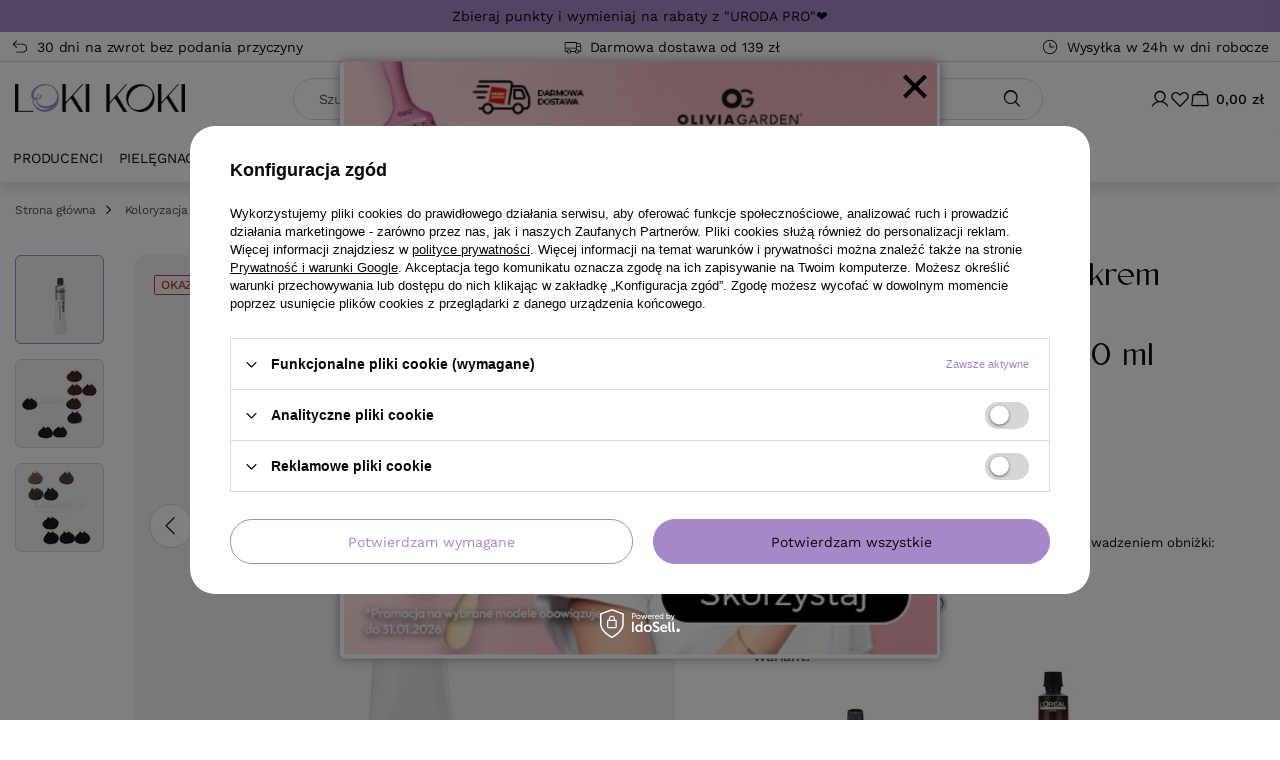

--- FILE ---
content_type: text/html; charset=utf-8
request_url: https://lokikoki.pl/product-pol-2487-Majirouge-Pielegnujacy-krem-koloryzujacy-4-60-braz-czerwono-mahoniowy-50-ml-LOreal-Professionnel.html
body_size: 33167
content:
<!DOCTYPE html>
<html lang="pl" class="--freeShipping --vat --gross " ><head><link rel="preload" as="image" fetchpriority="high" href="/hpeciai/a4c10293c146abf67c42a96b1ca02221/pol_pm_Majirouge-Pielegnujacy-krem-koloryzujacy-4-60-braz-czerwono-mahoniowy-50-ml-LOreal-Professionnel-2487_1.jpg"><meta name="viewport" content="initial-scale = 1.0, maximum-scale = 5.0, width=device-width, viewport-fit=cover"><meta http-equiv="Content-Type" content="text/html; charset=utf-8"><meta http-equiv="X-UA-Compatible" content="IE=edge"><title>Majirouge Pielęgnujący krem koloryzujący 4.60 brąz czerwono-mahoniowy 50 ml L'Oréal Professionnel - LokiKoki.pl</title><meta name="keywords" content=""><meta name="description" content="Majirouge Pielęgnujący krem koloryzujący 4.60 brąz czerwono-mahoniowy 50 ml L'Oréal Professionnel w ofercie Lokikoki.pl - Największy wybór, niskie ceny i dostawa w 24h. Wejdź!"><link rel="icon" href="/gfx/pol/favicon.png"><meta name="theme-color" content="#A688C8"><meta name="msapplication-navbutton-color" content="#A688C8"><meta name="apple-mobile-web-app-status-bar-style" content="#A688C8"><link rel="preload" as="font" type="font/ttf" crossorigin="anonymous" href="/gfx/custom/Vonca-Regular.ttf"><link rel="preload" as="font" type="font/ttf" crossorigin="anonymous" href="/gfx/custom/Vonca-Bold.ttf"><link rel="preload" as="font" type="font/ttf" crossorigin="anonymous" href="/gfx/custom/WorkSans-Regular.ttf"><link rel="preload" as="font" type="font/ttf" crossorigin="anonymous" href="/gfx/custom/WorkSans-Medium.ttf"><link rel="preload" as="font" type="font/ttf" crossorigin="anonymous" href="/gfx/custom/WorkSans-SemiBold.ttf"><link rel="preload" as="font" type="font/ttf" crossorigin="anonymous" href="/gfx/custom/WorkSans-Bold.ttf"><link rel="stylesheet" type="text/css" href="/gfx/pol/projector_style.css.gzip?r=1768895853"><style>
							#photos_slider[data-skeleton] .photos__link:before {
								padding-top: calc(min((570/570 * 100%), 570px));
							}
							@media (min-width: 979px) {.photos__slider[data-skeleton] .photos__figure:not(.--nav):first-child .photos__link {
								max-height: 570px;
							}}
						</style><script>var app_shop={urls:{prefix:'data="/gfx/'.replace('data="', '')+'pol/',graphql:'/graphql/v1/'},vars:{meta:{viewportContent:'initial-scale = 1.0, maximum-scale = 5.0, width=device-width, viewport-fit=cover'},priceType:'gross',priceTypeVat:true,productDeliveryTimeAndAvailabilityWithBasket:false,geoipCountryCode:'US',fairShopLogo: { enabled: false, image: '/gfx/standards/safe_light.svg'},currency:{id:'PLN',symbol:'zł',country:'pl',format:'###,##0.00',beforeValue:false,space:true,decimalSeparator:',',groupingSeparator:' '},language:{id:'pol',symbol:'pl',name:'Polski'},omnibus:{enabled:true,rebateCodeActivate:false,hidePercentageDiscounts:false,},},txt:{priceTypeText:' brutto',},fn:{},fnrun:{},files:[],graphql:{}};const getCookieByName=(name)=>{const value=`; ${document.cookie}`;const parts = value.split(`; ${name}=`);if(parts.length === 2) return parts.pop().split(';').shift();return false;};if(getCookieByName('freeeshipping_clicked')){document.documentElement.classList.remove('--freeShipping');}if(getCookieByName('rabateCode_clicked')){document.documentElement.classList.remove('--rabateCode');}function hideClosedBars(){const closedBarsArray=JSON.parse(localStorage.getItem('closedBars'))||[];if(closedBarsArray.length){const styleElement=document.createElement('style');styleElement.textContent=`${closedBarsArray.map((el)=>`#${el}`).join(',')}{display:none !important;}`;document.head.appendChild(styleElement);}}hideClosedBars();</script><meta name="robots" content="index,follow"><meta name="rating" content="general"><meta name="Author" content="LokiKoki.pl na bazie IdoSell (www.idosell.com/shop).">
<!-- Begin LoginOptions html -->

<style>
#client_new_social .service_item[data-name="service_Apple"]:before, 
#cookie_login_social_more .service_item[data-name="service_Apple"]:before,
.oscop_contact .oscop_login__service[data-service="Apple"]:before {
    display: block;
    height: 2.6rem;
    content: url('/gfx/standards/apple.svg?r=1743165583');
}
.oscop_contact .oscop_login__service[data-service="Apple"]:before {
    height: auto;
    transform: scale(0.8);
}
#client_new_social .service_item[data-name="service_Apple"]:has(img.service_icon):before,
#cookie_login_social_more .service_item[data-name="service_Apple"]:has(img.service_icon):before,
.oscop_contact .oscop_login__service[data-service="Apple"]:has(img.service_icon):before {
    display: none;
}
</style>

<!-- End LoginOptions html -->

<!-- Open Graph -->
<meta property="og:type" content="website"><meta property="og:url" content="https://lokikoki.pl/product-pol-2487-Majirouge-Pielegnujacy-krem-koloryzujacy-4-60-braz-czerwono-mahoniowy-50-ml-LOreal-Professionnel.html
"><meta property="og:title" content="Majirouge Pielęgnujący krem koloryzujący 4.60 brąz czerwono-mahoniowy 50 ml L'Oréal Professionnel"><meta property="og:description" content="Trwały kolor i 100% pokrycia siwizny
Rozjaśnienie do 3 tonów w jednym kroku
Ochrona struktury włosa i pielęgnacja
Kremowa konsystencja, łatwa aplikacja"><meta property="og:site_name" content="LokiKoki.pl"><meta property="og:locale" content="pl_PL"><meta property="og:image" content="https://lokikoki.pl/hpeciai/0efe22a706174601f04545b141a899cb/pol_pl_Majirouge-Pielegnujacy-krem-koloryzujacy-4-60-braz-czerwono-mahoniowy-50-ml-LOreal-Professionnel-2487_1.jpg"><meta property="og:image:width" content="570"><meta property="og:image:height" content="570"><link rel="manifest" href="https://lokikoki.pl/data/include/pwa/1/manifest.json?t=3"><meta name="apple-mobile-web-app-capable" content="yes"><meta name="apple-mobile-web-app-status-bar-style" content="black"><meta name="apple-mobile-web-app-title" content="lokikoki.pl"><link rel="apple-touch-icon" href="/data/include/pwa/1/icon-128.png"><link rel="apple-touch-startup-image" href="/data/include/pwa/1/logo-512.png" /><meta name="msapplication-TileImage" content="/data/include/pwa/1/icon-144.png"><meta name="msapplication-TileColor" content="#2F3BA2"><meta name="msapplication-starturl" content="/"><script type="application/javascript">var _adblock = true;</script><script async src="/data/include/advertising.js"></script><script type="application/javascript">var statusPWA = {
                online: {
                    txt: "Połączono z internetem",
                    bg: "#5fa341"
                },
                offline: {
                    txt: "Brak połączenia z internetem",
                    bg: "#eb5467"
                }
            }</script><script async type="application/javascript" src="/ajax/js/pwa_online_bar.js?v=1&r=6"></script><script >
window.dataLayer = window.dataLayer || [];
window.gtag = function gtag() {
dataLayer.push(arguments);
}
gtag('consent', 'default', {
'ad_storage': 'denied',
'analytics_storage': 'denied',
'ad_personalization': 'denied',
'ad_user_data': 'denied',
'wait_for_update': 500
});

gtag('set', 'ads_data_redaction', true);
</script><script id="iaiscript_1" data-requirements="W10=" data-ga4_sel="ga4script">
window.iaiscript_1 = `<${'script'}  class='google_consent_mode_update'>
gtag('consent', 'update', {
'ad_storage': 'denied',
'analytics_storage': 'denied',
'ad_personalization': 'denied',
'ad_user_data': 'denied'
});
</${'script'}>`;
</script>
<!-- End Open Graph -->

<link rel="canonical" href="https://lokikoki.pl/product-pol-2487-Majirouge-Pielegnujacy-krem-koloryzujacy-4-60-braz-czerwono-mahoniowy-50-ml-LOreal-Professionnel.html" />

                <!-- Global site tag (gtag.js) -->
                <script  async src="https://www.googletagmanager.com/gtag/js?id=AW-1035119516"></script>
                <script >
                    window.dataLayer = window.dataLayer || [];
                    window.gtag = function gtag(){dataLayer.push(arguments);}
                    gtag('js', new Date());
                    
                    gtag('config', 'AW-1035119516', {"allow_enhanced_conversions":true});
gtag('config', 'G-JGRTWGJJNP');

                </script>
                            <!-- Google Tag Manager -->
                    <script >(function(w,d,s,l,i){w[l]=w[l]||[];w[l].push({'gtm.start':
                    new Date().getTime(),event:'gtm.js'});var f=d.getElementsByTagName(s)[0],
                    j=d.createElement(s),dl=l!='dataLayer'?'&l='+l:'';j.async=true;j.src=
                    'https://www.googletagmanager.com/gtm.js?id='+i+dl;f.parentNode.insertBefore(j,f);
                    })(window,document,'script','dataLayer','GTM-MRLRSPZ');</script>
            <!-- End Google Tag Manager -->
<!-- Begin additional html or js -->


<!--330|1|278| modified: 2025-11-25 14:50:33-->
<script>
      (function(w,d,s,l,i){w[l]=w[l]||[];w[l].push({'gtm.start':
      new Date().getTime(),event:'gtm.js'});var f=d.getElementsByTagName(s)[0],
      j=d.createElement(s),dl=l!='dataLayer'?'&l='+l:'';j.async=true;j.src=
      'https://ssd.lokikoki.pl/gtm.js?id='+i+dl;f.parentNode.insertBefore(j,f);
      })(window,document,'script','dataLayer','GTM-PLVTDM5Z');
</script>
<!--311|1|269-->
<meta name="google-site-verification" content="0KlIg96ka87Dwe-wnqbDQpLuopF8EW9yDF9uvyzidmY" />
<!--322|1|274| modified: 2021-12-31 07:51:06-->
<script>window.uetq = window.uetq || [];window.uetq.push('event', '', {"revenue_value":,"currency":"PLN"});</script>
<!--328|1|279| modified: 2025-04-08 21:46:27-->
<script>if('') { 
    window.dataLayer = window.dataLayer || []; 
    window.dataLayer.push({ 
        'event': 'user_info', 
        'user_status': 'logged_in',
        'user_id': '',
        'user_login': '',
        'user_firstname': '',
        'user_lastname': '',
        'user_email': '',
        'user_phone': '',
        'user_country': '',
        'user_city': '',
        'user_zip': ''
    });
} else {
    window.dataLayer = window.dataLayer || []; 
    window.dataLayer.push({ 
        'event': 'user_info', 
        'user_status': 'guest'
    });
}</script>

<!-- End additional html or js -->
<script>(function(w,d,s,i,dl){w._ceneo = w._ceneo || function () {
w._ceneo.e = w._ceneo.e || []; w._ceneo.e.push(arguments); };
w._ceneo.e = w._ceneo.e || [];dl=dl===undefined?"dataLayer":dl;
const f = d.getElementsByTagName(s)[0], j = d.createElement(s); j.defer = true;
j.src = "https://ssl.ceneo.pl/ct/v5/script.js?accountGuid=" + i + "&t=" +
Date.now() + (dl ? "&dl=" + dl : ""); f.parentNode.insertBefore(j, f);
})(window, document, "script", "5560bb7a-2fff-43cb-aa58-16ecaab2da45");</script>
                <script>
                if (window.ApplePaySession && window.ApplePaySession.canMakePayments()) {
                    var applePayAvailabilityExpires = new Date();
                    applePayAvailabilityExpires.setTime(applePayAvailabilityExpires.getTime() + 2592000000); //30 days
                    document.cookie = 'applePayAvailability=yes; expires=' + applePayAvailabilityExpires.toUTCString() + '; path=/;secure;'
                    var scriptAppleJs = document.createElement('script');
                    scriptAppleJs.src = "/ajax/js/apple.js?v=3";
                    if (document.readyState === "interactive" || document.readyState === "complete") {
                          document.body.append(scriptAppleJs);
                    } else {
                        document.addEventListener("DOMContentLoaded", () => {
                            document.body.append(scriptAppleJs);
                        });  
                    }
                } else {
                    document.cookie = 'applePayAvailability=no; path=/;secure;'
                }
                </script>
                <script>let paypalDate = new Date();
                    paypalDate.setTime(paypalDate.getTime() + 86400000);
                    document.cookie = 'payPalAvailability_PLN=-1; expires=' + paypalDate.getTime() + '; path=/; secure';
                </script><script src="/data/gzipFile/expressCheckout.js.gz"></script><script src="/inPost/inpostPay.js"></script><script type="text/javascript" src="/expressCheckout/smileCheckout.php?v=3"></script><style>express-checkout:not(:defined){-webkit-appearance:none;background:0 0;display:block !important;outline:0;width:100%;min-height:48px;position:relative}</style></head><body>
<!-- Begin additional html or js -->


<!--327|1|278| modified: 2025-09-18 23:57:13-->
<noscript>
    <iframe style="display: none; visibility: hidden;" src="https://ssd.lokikoki.pl/ns.html?id=GTM-PLVTDM5Z" width="0" height="0"></iframe>
  </noscript>

<!-- End additional html or js -->
<div id="container" class="projector_page container max-width-1200"><header class=" commercial_banner"><script class="ajaxLoad">app_shop.vars.vat_registered="true";app_shop.vars.currency_format="###,##0.00";app_shop.vars.currency_before_value=false;app_shop.vars.currency_space=true;app_shop.vars.symbol="zł";app_shop.vars.id="PLN";app_shop.vars.baseurl="http://lokikoki.pl/";app_shop.vars.sslurl="https://lokikoki.pl/";app_shop.vars.curr_url="%2Fproduct-pol-2487-Majirouge-Pielegnujacy-krem-koloryzujacy-4-60-braz-czerwono-mahoniowy-50-ml-LOreal-Professionnel.html";var currency_decimal_separator=',';var currency_grouping_separator=' ';app_shop.vars.blacklist_extension=["exe","com","swf","js","php"];app_shop.vars.blacklist_mime=["application/javascript","application/octet-stream","message/http","text/javascript","application/x-deb","application/x-javascript","application/x-shockwave-flash","application/x-msdownload"];app_shop.urls.contact="/contact-pol.html";</script><div id="viewType" style="display:none"></div><div id="menu_skip" class="menu_skip"><a href="#layout" class="btn --outline --medium menu_skip__link --layout">Przejdź do zawartości strony</a><a href="#menu_categories" class="btn --outline --medium menu_skip__link --menu">Przejdź do kategorii</a></div><div class="bars_top bars"><div class="bars__item" id="bar235" style="--background-color:#a688c8;--border-color:#a688c8;--font-color:;"><div class="bars__wrapper"><div class="bars__content"> <a class="bottom-banner"  href="https://lokikoki.pl/Program-Lojalnosciowy-cterms-pol-267.html"> Zbieraj punkty i wymieniaj na rabaty z "URODA PRO"❤️</a></div></div></div></div><script>document.documentElement.style.setProperty('--bars-height',`${document.querySelector('.bars_top').offsetHeight}px`);</script><nav id="menu_categories3" class="wide"><div class="navbar-collapse" id="menu_navbar3"><ul class="navbar-nav mx-md-n2"><li class="nav-item"><span class="nav-link-wrapper"><a  href="/Korzysci-z-zakupow-cabout-pol-16.html#zwrot" target="_blank" class="nav-link --l1 nav-gfx" ><picture class="nav-picture --main --lvl1"><img alt="" src="/data/gfx/pol/navigation/1_3_i_1473.svg" loading="lazy"></picture><span class="gfx_lvl_1">30 dni na zwrot bez podania przyczyny</span></a></span></li><li class="nav-item"><span class="nav-link-wrapper"><a  href="/Korzysci-z-zakupow-cabout-pol-16.html" target="_blank" class="nav-link --l1 nav-gfx" ><picture class="nav-picture --main --lvl1"><img alt="" src="/data/gfx/pol/navigation/1_3_i_1474.svg" loading="lazy"></picture><span class="gfx_lvl_1">Darmowa dostawa od 139 zł</span></a></span></li><li class="nav-item"><span class="nav-link-wrapper"><a  href="/Korzysci-z-zakupow-cabout-pol-16.html#szybka-wysylka" target="_blank" class="nav-link --l1 nav-gfx" ><picture class="nav-picture --main --lvl1"><img alt="" src="/data/gfx/pol/navigation/1_3_i_1475.svg" loading="lazy"></picture><span class="gfx_lvl_1">Wysyłka w 24h w dni robocze</span></a></span></li></ul></div></nav><div id="logo" class="d-flex align-items-center"><a href="https://lokikoki.pl" target="_self" aria-label="Logo sklepu"><img src="/data/gfx/mask/pol/logo_1_big.webp" alt="Logo Lokikoki.pl - kosmetyki akcesoria sprzęt do włosów" width="430" height="72"></a></div><form action="https://lokikoki.pl/search.php" method="get" id="menu_search" class="menu_search"><button class="menu_search__mobile" type="button" aria-label="Szukaj"></button><div class="menu_search__block"><div class="menu_search__item --input"><input class="menu_search__input" type="text" name="text" autocomplete="off" placeholder="Szukaj" aria-label="Wpisz czego szukasz"><button class="menu_search__submit" type="submit" aria-label="Szukaj"></button></div><div class="menu_search__item --results search_result"></div></div></form><div class="menu-toggler"><button type="button" class="navbar-toggler" aria-label="Menu"><i class="icon-reorder"></i><span>Kategorie</span></button></div><div id="menu_top" class="menu_top"><div class="menu-toggler"><button type="button" class="navbar-toggler" aria-label="Menu"><i class="icon-reorder"></i></button></div><div class="account_links"><a class="account_links__item" href="https://lokikoki.pl/login.php" aria-label="Zaloguj się"><span class="account_links__text --logged-out">Zaloguj się</span></a></div><div class="shopping_list_top" data-empty="true"><a href="https://lokikoki.pl/pl/shoppinglist/" class="wishlist_link slt_link --empty" aria-label="Listy zakupowe"><span class="slt_link__text">Listy zakupowe</span></a><div class="slt_lists"><ul class="slt_lists__nav"><li class="slt_lists__nav_item" data-list_skeleton="true" data-list_id="true" data-shared="true"><a href="#" class="slt_lists__nav_link" data-list_href="true"><span class="slt_lists__nav_name" data-list_name="true"></span><span class="slt_lists__count" data-list_count="true">0</span></a></li><li class="slt_lists__nav_item --empty"><a class="slt_lists__nav_link --empty" href="https://lokikoki.pl/pl/shoppinglist/"><span class="slt_lists__nav_name" data-list_name="true">Lista zakupowa</span><span class="slt_lists__count" data-list_count="true">0</span></a></li></ul></div></div><div id="menu_basket" class="topBasket"><a href="/basketedit.php" class="topBasket__sub" aria-label="Wartość koszyka: 0,00 zł"><span class="badge badge-info" aria-hidden="true"></span><strong class="topBasket__price">0,00 zł</strong></a><div class="topBasket__details --products" style="display: none;"><div class="topBasket__block --labels"><span class="topBasket__item --name">Produkt</span><span class="topBasket__item --sum">Ilość</span><span class="topBasket__item --prices">Cena</span></div><div class="topBasket__block --products"></div><div class="topBasket__block --freeshipping"><div id="free-shipping-modal" class="free-shipping">
          Do darmowej dostawy brakuje<span class="shipping_value"></span></div><span class="shipping_progress_bar"><span class="shipping_progress_bar--backdrop"></span></span></div></div><div class="topBasket__details --shipping d-none" style="display: none;"><span class="topBasket__name">Koszt dostawy od</span><span id="shipppingCost"></span></div></div></div><nav id="menu_categories" class="wide" aria-label="Kategorie główne"><div class="navbar-collapse" id="menu_navbar"><ul class="navbar-nav mx-lg-n2"><li class="nav-item --producers"><a class="nav-link" href="https://lokikoki.pl/producers.php">Producenci</a><ul class="navbar-subnav"><li class="nav-item"><a class="nav-link" href="/firm-pol-1750860468-Actyva.html" title="Przejdź do Actyva">Actyva</a></li><li class="nav-item"><a class="nav-link" href="/firm-pol-1719562486-Andreia-Professional.html" title="Przejdź do Andreia Professional">Andreia Professional</a></li><li class="nav-item"><a class="nav-link" href="/firm-pol-1620914533-Arganicare.html" title="Przejdź do Arganicare">Arganicare</a></li><li class="nav-item"><a class="nav-link" href="/firm-pol-1235129237-Artego.html" title="Przejdź do Artego">Artego</a></li><li class="nav-item"><a class="nav-link" href="/firm-pol-1240571675-BaByliss-PRO.html" title="Przejdź do BaByliss PRO">BaByliss PRO</a></li><li class="nav-item"><a class="nav-link" href="/firm-pol-1603445033-Beardburys.html" title="Przejdź do Beardburys">Beardburys</a></li><li class="nav-item"><a class="nav-link" href="/firm-pol-1722946850-BIOFRIENDLY.html" title="Przejdź do BIOFRIENDLY">BIOFRIENDLY</a></li><li class="nav-item"><a class="nav-link" href="/firm-pol-1239192750-Black-Allwaves.html" title="Przejdź do Black / Allwaves">Black / Allwaves</a></li><li class="nav-item"><a class="nav-link" href="/firm-pol-1238960807-Chantal-Prosalon.html" title="Przejdź do Chantal / Prosalon">Chantal / Prosalon</a></li><li class="nav-item"><a class="nav-link" href="/firm-pol-1462971072-Clubman-Pinaud.html" title="Przejdź do Clubman Pinaud">Clubman Pinaud</a></li><li class="nav-item"><a class="nav-link" href="/firm-pol-1239206480-Comair.html" title="Przejdź do Comair">Comair</a></li><li class="nav-item"><a class="nav-link" href="/firm-pol-1241099208-Daniel-Peres.html" title="Przejdź do Daniel Peres">Daniel Peres</a></li><li class="nav-item"><a class="nav-link" href="/firm-pol-1259070033-Davines.html" title="Przejdź do Davines">Davines</a></li><li class="nav-item"><a class="nav-link" href="/firm-pol-1689842577-Dear-Barber.html" title="Przejdź do Dear Barber">Dear Barber</a></li><li class="nav-item"><a class="nav-link" href="/firm-pol-1689838055-Depot.html" title="Przejdź do Depot">Depot</a></li><li class="nav-item"><a class="nav-link" href="/firm-pol-1628772938-Elchim.html" title="Przejdź do Elchim">Elchim</a></li><li class="nav-item"><a class="nav-link" href="/firm-pol-1686144495-Eleven-Australia.html" title="Przejdź do Eleven Australia">Eleven Australia</a></li><li class="nav-item"><a class="nav-link" href="/firm-pol-1666263958-Emera.html" title="Przejdź do Emera">Emera</a></li><li class="nav-item"><a class="nav-link" href="/firm-pol-1750860113-Esla.html" title="Przejdź do Esla">Esla</a></li><li class="nav-item"><a class="nav-link" href="/firm-pol-1396419870-Fale-Loki-Koki.html" title="Przejdź do Fale Loki Koki">Fale Loki Koki</a></li><li class="nav-item"><a class="nav-link" href="/firm-pol-1539240106-Fanola.html" title="Przejdź do Fanola">Fanola</a></li><li class="nav-item"><a class="nav-link" href="/firm-pol-1240302492-FOX.html" title="Przejdź do FOX">FOX</a></li><li class="nav-item"><a class="nav-link" href="/firm-pol-1240738612-GA-MA.html" title="Przejdź do GA.MA">GA.MA</a></li><li class="nav-item"><a class="nav-link" href="/firm-pol-1237898820-Goldwell.html" title="Przejdź do Goldwell">Goldwell</a></li><li class="nav-item"><a class="nav-link" href="/firm-pol-1239813109-Gorgol.html" title="Przejdź do Gorgol">Gorgol</a></li><li class="nav-item"><a class="nav-link" href="/firm-pol-1698663034-Hair-Code.html" title="Przejdź do Hair Code">Hair Code</a></li><li class="nav-item"><a class="nav-link" href="/firm-pol-1652441195-Hair-Expert.html" title="Przejdź do Hair Expert">Hair Expert</a></li><li class="nav-item"><a class="nav-link" href="/firm-pol-1660310622-Hairgoals-Italia.html" title="Przejdź do Hairgoals Italia">Hairgoals Italia</a></li><li class="nav-item"><a class="nav-link" href="/firm-pol-1743764406-Happy-CARE.html" title="Przejdź do Happy CARE">Happy CARE</a></li><li class="nav-item"><a class="nav-link" href="/firm-pol-1652441196-Happy-PEH.html" title="Przejdź do Happy PEH">Happy PEH</a></li><li class="nav-item"><a class="nav-link" href="/firm-pol-1239028199-Hegron.html" title="Przejdź do Hegron">Hegron</a></li><li class="nav-item"><a class="nav-link" href="/firm-pol-1628772940-Hot-Tools.html" title="Przejdź do Hot Tools">Hot Tools</a></li><li class="nav-item"><a class="nav-link" href="/firm-pol-1390816167-Inebrya.html" title="Przejdź do Inebrya">Inebrya</a></li><li class="nav-item"><a class="nav-link" href="/firm-pol-1683527096-JAGUAR.html" title="Przejdź do JAGUAR">JAGUAR</a></li><li class="nav-item"><a class="nav-link" href="/firm-pol-1238928526-Joanna.html" title="Przejdź do Joanna">Joanna</a></li><li class="nav-item"><a class="nav-link" href="/firm-pol-1255593817-Kemon.html" title="Przejdź do Kemon">Kemon</a></li><li class="nav-item"><a class="nav-link" href="/firm-pol-1238574062-LOreal-Professionnel.html" title="Przejdź do L'Oréal Professionnel">L'Oréal Professionnel</a></li><li class="nav-item"><a class="nav-link" href="/firm-pol-1239021530-Leo.html" title="Przejdź do Leo">Leo</a></li><li class="nav-item"><a class="nav-link" href="/firm-pol-1709628693-Les-Secrets-De-Loly.html" title="Przejdź do Les Secrets De Loly">Les Secrets De Loly</a></li><li class="nav-item"><a class="nav-link" href="/firm-pol-1738149530-LEVEL3.html" title="Przejdź do LEVEL3">LEVEL3</a></li><li class="nav-item"><a class="nav-link" href="/firm-pol-1241004487-Mila.html" title="Przejdź do Mila">Mila</a></li><li class="nav-item"><a class="nav-link" href="/firm-pol-1239213021-Mila-Technic.html" title="Przejdź do Mila Technic">Mila Technic</a></li><li class="nav-item"><a class="nav-link" href="/firm-pol-1663941836-MKS-Eco.html" title="Przejdź do MKS Eco">MKS Eco</a></li><li class="nav-item"><a class="nav-link" href="/firm-pol-1299224892-Montibello.html" title="Przejdź do Montibello">Montibello</a></li><li class="nav-item"><a class="nav-link" href="/firm-pol-1240309575-Moser.html" title="Przejdź do Moser">Moser</a></li><li class="nav-item"><a class="nav-link" href="/firm-pol-1512039813-Nitrylex.html" title="Przejdź do Nitrylex">Nitrylex</a></li><li class="nav-item"><a class="nav-link" href="/firm-pol-1686548843-Novex.html" title="Przejdź do Novex">Novex</a></li><li class="nav-item"><a class="nav-link" href="/firm-pol-1628772934-Olaplex.html" title="Przejdź do Olaplex">Olaplex</a></li><li class="nav-item"><a class="nav-link" href="/firm-pol-1239982032-Olivia-Garden.html" title="Przejdź do Olivia Garden">Olivia Garden</a></li><li class="nav-item"><a class="nav-link" href="/firm-pol-1700732489-Pan-Drwal.html" title="Przejdź do Pan Drwal">Pan Drwal</a></li><li class="nav-item"><a class="nav-link" href="/firm-pol-1628772936-Panasonic.html" title="Przejdź do Panasonic">Panasonic</a></li><li class="nav-item"><a class="nav-link" href="/firm-pol-1713863299-Paul-Mitchell.html" title="Przejdź do Paul Mitchell">Paul Mitchell</a></li><li class="nav-item"><a class="nav-link" href="/firm-pol-1628772939-Pegasus.html" title="Przejdź do Pegasus">Pegasus</a></li><li class="nav-item"><a class="nav-link" href="/firm-pol-1250237769-Refectocil.html" title="Przejdź do Refectocil">Refectocil</a></li><li class="nav-item"><a class="nav-link" href="/firm-pol-1686038881-Reuzel.html" title="Przejdź do Reuzel">Reuzel</a></li><li class="nav-item"><a class="nav-link" href="/firm-pol-1686146924-Revlon-Professional.html" title="Przejdź do Revlon Professional">Revlon Professional</a></li><li class="nav-item"><a class="nav-link" href="/firm-pol-1553085236-RICA.html" title="Przejdź do RICA">RICA</a></li><li class="nav-item"><a class="nav-link" href="/firm-pol-1622549853-Solfine.html" title="Przejdź do Solfine">Solfine</a></li><li class="nav-item"><a class="nav-link" href="/firm-pol-1238857235-Subrina.html" title="Przejdź do Subrina">Subrina</a></li><li class="nav-item"><a class="nav-link" href="/firm-pol-1488275209-Termix.html" title="Przejdź do Termix">Termix</a></li><li class="nav-item"><a class="nav-link" href="/firm-pol-1240568969-Valera.html" title="Przejdź do Valera">Valera</a></li><li class="nav-item"><a class="nav-link" href="/firm-pol-1240402928-Wahl.html" title="Przejdź do Wahl">Wahl</a></li><li class="nav-item"><a class="nav-link" href="/firm-pol-1237726426-Wella.html" title="Przejdź do Wella">Wella</a></li><li class="nav-item"><a class="nav-link" href="/firm-pol-1250422522-Witte.html" title="Przejdź do Witte">Witte</a></li><li class="nav-item"><a class="nav-link" href="/firm-pol-1479716052-WS-Academy.html" title="Przejdź do WS Academy">WS Academy</a></li><li class="nav-item"><a class="nav-link" href="/firm-pol-1250243142-WT-Methode.html" title="Przejdź do WT-Methode">WT-Methode</a></li><li class="nav-item"><a class="nav-link" href="/firm-pol-1708001095-ZANATURE.html" title="Przejdź do ZANATURE">ZANATURE</a></li></ul></li><li class="nav-item"><span class="nav-link-wrapper"><a  href="/pol_m_Pielegnacja-322.html" target="_self" title="Przejdź do Pielęgnacja" class="nav-link --l1" >Pielęgnacja</a><button class="nav-link-expand" type="button" aria-label="Pielęgnacja, Menu"></button></span><ul class="navbar-subnav"><li class="nav-header"><button type="button" class="nav-header__backLink" aria-label="Wróć"><i class="icon-angle-left"></i></button><a  href="/pol_m_Pielegnacja-322.html" target="_self" title="Przejdź do Pielęgnacja" class="nav-link --l1" >Pielęgnacja</a></li><li class="nav-item"><a  href="/szampony-do-wlosow" target="_self" title="Przejdź do Szampony" class="nav-link --l2" >Szampony</a><ul class="navbar-subsubnav more"><li class="nav-header"><button type="button" class="nav-header__backLink" aria-label="Wróć"><i class="icon-angle-left"></i></button><a  href="/szampony-do-wlosow" target="_self" title="Przejdź do Szampony" class="nav-link --l2" >Szampony</a></li><li class="nav-item"><a  href="/szampony-nawilzajace" target="_self" title="Przejdź do Szampony nawilżające" class="nav-link --l3" >Szampony nawilżające</a></li><li class="nav-item"><a  href="/szampony-wygladzajace" target="_self" title="Przejdź do Szampony wygładzające" class="nav-link --l3" >Szampony wygładzające</a></li><li class="nav-item"><a  href="/szampony-oczyszczajace" target="_self" title="Przejdź do Szampony oczyszczające" class="nav-link --l3" >Szampony oczyszczające</a></li><li class="nav-item"><a  href="/szampony-przeciwlupiezowe" target="_self" title="Przejdź do Szampony przeciwłupieżowe" class="nav-link --l3" >Szampony przeciwłupieżowe</a></li><li class="nav-item"><a  href="/szampony-zwiekszajace-objetosc" target="_self" title="Przejdź do Szampony zwiększające objętość" class="nav-link --l3" >Szampony zwiększające objętość</a></li><li class="nav-item"><a  href="/szampony-przeciw-wypadaniu-wlosow" target="_self" title="Przejdź do Szampony przeciw wypadaniu włosów" class="nav-link --l3" >Szampony przeciw wypadaniu włosów</a></li><li class="nav-item"><a  href="/szampony-do-wlosow-zniszczonych" target="_self" title="Przejdź do Szampony do włosów zniszczonych" class="nav-link --l3" >Szampony do włosów zniszczonych</a></li><li class="nav-item"><a  href="/szampony-do-wlosow-po-farbowaniu" target="_self" title="Przejdź do Szampony do włosów farbowanych" class="nav-link --l3" >Szampony do włosów farbowanych</a></li><li class="nav-item"><a  href="/szampony-do-wlosow-kreconych" target="_self" title="Przejdź do Szampony do włosów kręconych" class="nav-link --l3" >Szampony do włosów kręconych</a></li><li class="nav-item"><a  href="/szampony-do-wlosow-przetluszczajacych-sie" target="_self" title="Przejdź do Szampony do włosów przetłuszczających się" class="nav-link --l3" >Szampony do włosów przetłuszczających się</a></li><li class="nav-item"><a  href="/szampony-naturalne" target="_self" title="Przejdź do Szampony naturalne" class="nav-link --l3" >Szampony naturalne</a></li><li class="nav-item"><a  href="/szampony-koloryzujace" target="_self" title="Przejdź do Szampony koloryzujące" class="nav-link --l3" >Szampony koloryzujące</a></li><li class="nav-item"><a  href="/szampony-do-wlosow-blond" target="_self" title="Przejdź do Szampony do włosów blond" class="nav-link --l3" >Szampony do włosów blond</a></li><li class="nav-item"><a  href="/szampony-w-kostce" target="_self" title="Przejdź do Szampony w kostce" class="nav-link --l3" >Szampony w kostce</a></li><li class="nav-item"><a  href="/szampony-dla-mezczyzn" target="_self" title="Przejdź do Szampony dla mężczyzn" class="nav-link --l3" >Szampony dla mężczyzn</a></li><li class="nav-item"><a  href="/szampony-bez-sls" target="_self" title="Przejdź do Szampony bez SLS" class="nav-link --l3" >Szampony bez SLS</a></li><li class="nav-item"><a  href="/suche-szampony-do-wlosow" target="_self" title="Przejdź do Suche szampony" class="nav-link --l3" >Suche szampony</a></li><li class="nav-item"><a  href="/szampony-lagodzace-do-wlosow" target="_self" title="Przejdź do Szampony łagodzące" class="nav-link --l3" >Szampony łagodzące</a></li><li class="nav-item --extend"><a href="" class="nav-link --l3" txt_alt="- Zwiń">+ Rozwiń</a></li></ul></li><li class="nav-item"><a  href="/maski-do-wlosow" target="_self" title="Przejdź do Maski" class="nav-link --l2" >Maski</a><ul class="navbar-subsubnav"><li class="nav-header"><button type="button" class="nav-header__backLink" aria-label="Wróć"><i class="icon-angle-left"></i></button><a  href="/maski-do-wlosow" target="_self" title="Przejdź do Maski" class="nav-link --l2" >Maski</a></li><li class="nav-item"><a  href="/maski-nawilzajace-do-wlosow" target="_self" title="Przejdź do Maski nawilżające" class="nav-link --l3" >Maski nawilżające</a></li><li class="nav-item"><a  href="/maski-odbudowujace-do-wlosow" target="_self" title="Przejdź do Maski odbudowujące" class="nav-link --l3" >Maski odbudowujące</a></li><li class="nav-item"><a  href="/maski-keratynowe-do-wlosow" target="_self" title="Przejdź do Maski keratynowe" class="nav-link --l3" >Maski keratynowe</a></li><li class="nav-item"><a  href="/maski-do-wlosow-kreconych" target="_self" title="Przejdź do Maski do włosów kręconych" class="nav-link --l3" >Maski do włosów kręconych</a></li><li class="nav-item"><a  href="/maski-emolientowe-do-wlosow" target="_self" title="Przejdź do Maski emolientowe" class="nav-link --l3" >Maski emolientowe</a></li><li class="nav-item"><a  href="/maski-humektantowe-do-wlosow" target="_self" title="Przejdź do Maski humektantowe" class="nav-link --l3" >Maski humektantowe</a></li><li class="nav-item"><a  href="/maski-proteinowe-do-wlosow" target="_self" title="Przejdź do Maski proteinowe" class="nav-link --l3" >Maski proteinowe</a></li><li class="nav-item"><a  href="/maski-do-wlosow-koloryzujace" target="_self" title="Przejdź do Maski koloryzujące" class="nav-link --l3" >Maski koloryzujące</a></li><li class="nav-item"><a  href="/maski-do-wlosow-farbowanych" target="_self" title="Przejdź do Maski do włosów farbowanych" class="nav-link --l3" >Maski do włosów farbowanych</a></li><li class="nav-item"><a  href="/maski-do-wlosow-blond" target="_self" title="Przejdź do Maski do włosów blond" class="nav-link --l3" >Maski do włosów blond</a></li></ul></li><li class="nav-item"><a  href="/odzywki-do-wlosow" target="_self" title="Przejdź do Odżywki" class="nav-link --l2" >Odżywki</a><ul class="navbar-subsubnav more"><li class="nav-header"><button type="button" class="nav-header__backLink" aria-label="Wróć"><i class="icon-angle-left"></i></button><a  href="/odzywki-do-wlosow" target="_self" title="Przejdź do Odżywki" class="nav-link --l2" >Odżywki</a></li><li class="nav-item"><a  href="/odzywki-emolientowe" target="_self" title="Przejdź do Odżywki emolientowe" class="nav-link --l3" >Odżywki emolientowe</a></li><li class="nav-item"><a  href="/odzywki-humektantowe" target="_self" title="Przejdź do Odżywki humektantowe" class="nav-link --l3" >Odżywki humektantowe</a></li><li class="nav-item"><a  href="/odzywki-proteinowe-do-wlosow" target="_self" title="Przejdź do Odżywki proteinowe" class="nav-link --l3" >Odżywki proteinowe</a></li><li class="nav-item"><a  href="/odzywki-bez-splukiwania" target="_self" title="Przejdź do Odżywki bez spłukiwania" class="nav-link --l3" >Odżywki bez spłukiwania</a></li><li class="nav-item"><a  href="/odzywki-w-sprayu" target="_self" title="Przejdź do Odżywki w sprayu" class="nav-link --l3" >Odżywki w sprayu</a></li><li class="nav-item"><a  href="/odzywki-koloryzujace" target="_self" title="Przejdź do Odżywki koloryzujące" class="nav-link --l3" >Odżywki koloryzujące</a></li><li class="nav-item"><a  href="/odzywki-do-wlosow-kreconych" target="_self" title="Przejdź do Odżywki do włosów kręconych" class="nav-link --l3" >Odżywki do włosów kręconych</a></li><li class="nav-item"><a  href="/odzywki-do-wlosow-dla-mezczyzn" target="_self" title="Przejdź do Odżywki dla mężczyzn" class="nav-link --l3" >Odżywki dla mężczyzn</a></li><li class="nav-item"><a  href="/naturalne-odzywki-do-wlosow" target="_self" title="Przejdź do Naturalne odżywki" class="nav-link --l3" >Naturalne odżywki</a></li><li class="nav-item"><a  href="/odzywki-do-wlosow-farbowanych" target="_self" title="Przejdź do Odżywki do włosów farbowanych" class="nav-link --l3" >Odżywki do włosów farbowanych</a></li><li class="nav-item"><a  href="/odzywki-na-suche-wlosy" target="_self" title="Przejdź do Odżywki do włosów suchych" class="nav-link --l3" >Odżywki do włosów suchych</a></li><li class="nav-item"><a  href="/odzywki-do-wlosow-blond" target="_self" title="Przejdź do Odżywki do włosów blond" class="nav-link --l3" >Odżywki do włosów blond</a></li><li class="nav-item --extend"><a href="" class="nav-link --l3" txt_alt="- Zwiń">+ Rozwiń</a></li></ul></li><li class="nav-item"><span title="
													Przejdź do Przeznaczenie" class="nav-link --l2" >Przeznaczenie</span><ul class="navbar-subsubnav more"><li class="nav-header"><button type="button" class="nav-header__backLink" aria-label="Wróć"><i class="icon-angle-left"></i></button><span title="
													Przejdź do Przeznaczenie" class="nav-link --l2" >Przeznaczenie</span></li><li class="nav-item"><a  href="/tra-pol-1236167330-zniszczone-wlosy.html" target="_self" title="Przejdź do Włosy zniszczone" class="nav-link --l3" >Włosy zniszczone</a></li><li class="nav-item"><a  href="/tra-pol-1235130122-wlosy-farbowane.html" target="_self" title="Przejdź do Włosy farbowane" class="nav-link --l3" >Włosy farbowane</a></li><li class="nav-item"><a  href="/tra-pol-1235813181-wlosy-suche.html" target="_self" title="Przejdź do Włosy suche" class="nav-link --l3" >Włosy suche</a></li><li class="nav-item"><a  href="/tra-pol-1236167325-do-cienkich-wlosow.html" target="_self" title="Przejdź do Dodatkowa objętość" class="nav-link --l3" >Dodatkowa objętość</a></li><li class="nav-item"><a  href="/tra-pol-1236167325-do-cienkich-wlosow.html" target="_self" title="Przejdź do Włosy cienkie i delikatne" class="nav-link --l3" >Włosy cienkie i delikatne</a></li><li class="nav-item"><a  href="/tra-pol-1236167318-do-wygladzania-wlosow.html" target="_self" title="Przejdź do Wygładzanie włosów" class="nav-link --l3" >Wygładzanie włosów</a></li><li class="nav-item"><a  href="/tra-pol-1236167332-krecone-wlosy.html" target="_self" title="Przejdź do Włosy kręcone" class="nav-link --l3" >Włosy kręcone</a></li><li class="nav-item"><a  href="/tra-pol-1236167327-przeciw-wypadaniu-wlosow.html" target="_self" title="Przejdź do Przeciw wypadaniu włosów" class="nav-link --l3" >Przeciw wypadaniu włosów</a></li><li class="nav-item"><a  href="/tra-pol-1236167338-do-przetluszczajacych-sie-wlosow.html" target="_self" title="Przejdź do Włosy przetłuszczające się" class="nav-link --l3" >Włosy przetłuszczające się</a></li><li class="nav-item"><a  href="/tra-pol-1236167323-przeciwlupiezowe.html" target="_self" title="Przejdź do Przeciwłupieżowe" class="nav-link --l3" >Przeciwłupieżowe</a></li><li class="nav-item"><a  href="/tra-pol-1236162543-ochrona-przeciwsloneczna.html" target="_self" title="Przejdź do Ochrona przeciwsłoneczna" class="nav-link --l3" >Ochrona przeciwsłoneczna</a></li><li class="nav-item --extend"><a href="" class="nav-link --l3" txt_alt="- Zwiń">+ Rozwiń</a></li></ul></li><li class="nav-item"><a  href="/pielegnacja-twarzy-i-ciala" target="_self" title="Przejdź do Twarz i ciało" class="nav-link --l2" >Twarz i ciało</a><ul class="navbar-subsubnav"><li class="nav-header"><button type="button" class="nav-header__backLink" aria-label="Wróć"><i class="icon-angle-left"></i></button><a  href="/pielegnacja-twarzy-i-ciala" target="_self" title="Przejdź do Twarz i ciało" class="nav-link --l2" >Twarz i ciało</a></li><li class="nav-item"><a  href="/balsamy-masla-do-ciala" target="_self" title="Przejdź do Balsamy i masła" class="nav-link --l3" >Balsamy i masła</a></li><li class="nav-item"><a  href="/kremy-do-rak" target="_self" title="Przejdź do Kremy do rąk" class="nav-link --l3" >Kremy do rąk</a></li><li class="nav-item"><a  href="/zele-i-plyny-do-mycia-ciala" target="_self" title="Przejdź do Do mycia ciała" class="nav-link --l3" >Do mycia ciała</a></li><li class="nav-item"><a  href="/olejki-do-ciala" target="_self" title="Przejdź do Olejki i serum" class="nav-link --l3" >Olejki i serum</a></li><li class="nav-item"><a  href="/kosmetyki-dla-mezczyzn" target="_self" title="Przejdź do Dla mężczyzn" class="nav-link --l3" >Dla mężczyzn</a></li></ul></li><li class="nav-item empty"><a  href="/zestawy-kosmetykow-do-wlosow" target="_self" title="Przejdź do Zestawy" class="nav-link --l2" >Zestawy</a></li><li class="nav-item empty"><a  href="/olejki-do-wlosow" target="_self" title="Przejdź do Olejki" class="nav-link --l2" >Olejki</a></li><li class="nav-item empty"><a  href="/serum-do-wlosow" target="_self" title="Przejdź do Serum" class="nav-link --l2" >Serum</a></li><li class="nav-item empty"><a  href="/balsamy-i-mleczka-do-wlosow" target="_self" title="Przejdź do Mleczka i Balsamy" class="nav-link --l2" >Mleczka i Balsamy</a></li><li class="nav-item empty"><a  href="/wody-lamelarne" target="_self" title="Przejdź do Wody lamelarne" class="nav-link --l2" >Wody lamelarne</a></li><li class="nav-item empty"><a  href="/kosmetyki-dla-dzieci" target="_self" title="Przejdź do Dla dzieci" class="nav-link --l2" >Dla dzieci</a></li><li class="nav-item"><a  href="/kuracje-do-wlosow" target="_self" title="Przejdź do Kuracje" class="nav-link --l2" >Kuracje</a><ul class="navbar-subsubnav"><li class="nav-header"><button type="button" class="nav-header__backLink" aria-label="Wróć"><i class="icon-angle-left"></i></button><a  href="/kuracje-do-wlosow" target="_self" title="Przejdź do Kuracje" class="nav-link --l2" >Kuracje</a></li><li class="nav-item"><a  href="/wcierki-do-wlosow" target="_self" title="Przejdź do Wcierki" class="nav-link --l3" >Wcierki</a></li><li class="nav-item"><a  href="/ampulki-do-wlosow" target="_self" title="Przejdź do Ampułki" class="nav-link --l3" >Ampułki</a></li><li class="nav-item"><a  href="/peeling-do-skory-glowy" target="_self" title="Przejdź do Peelingi" class="nav-link --l3" >Peelingi</a></li><li class="nav-item"><a  href="/pozostale-kuracje" target="_self" title="Przejdź do Pozostałe" class="nav-link --l3" >Pozostałe</a></li></ul></li></ul></li><li class="nav-item"><span class="nav-link-wrapper"><a  href="/pol_m_Stylizacja-323.html" target="_self" title="Przejdź do Stylizacja" class="nav-link --l1" >Stylizacja</a><button class="nav-link-expand" type="button" aria-label="Stylizacja, Menu"></button></span><ul class="navbar-subnav"><li class="nav-header"><button type="button" class="nav-header__backLink" aria-label="Wróć"><i class="icon-angle-left"></i></button><a  href="/pol_m_Stylizacja-323.html" target="_self" title="Przejdź do Stylizacja" class="nav-link --l1" >Stylizacja</a></li><li class="nav-item"><a  href="/lakiery-do-wlosow" target="_self" title="Przejdź do Lakiery" class="nav-link --l2" >Lakiery</a><ul class="navbar-subsubnav"><li class="nav-header"><button type="button" class="nav-header__backLink" aria-label="Wróć"><i class="icon-angle-left"></i></button><a  href="/lakiery-do-wlosow" target="_self" title="Przejdź do Lakiery" class="nav-link --l2" >Lakiery</a></li><li class="nav-item"><a  href="/suche-lakiery-do-wlosow" target="_self" title="Przejdź do Suche lakiery" class="nav-link --l3" >Suche lakiery</a></li><li class="nav-item"><a  href="/bardzo-mocne-lakiery-do-wlosow" target="_self" title="Przejdź do Bardzo mocne" class="nav-link --l3" >Bardzo mocne</a></li><li class="nav-item"><a  href="/mocne-lakiery-do-wlosow" target="_self" title="Przejdź do Mocne" class="nav-link --l3" >Mocne</a></li><li class="nav-item"><a  href="/lakiery-srednio-utrwalajace" target="_self" title="Przejdź do Średnio utrwalające" class="nav-link --l3" >Średnio utrwalające</a></li><li class="nav-item"><a  href="/lakiery-lekko-utrwalajace" target="_self" title="Przejdź do Lekko utrwalające" class="nav-link --l3" >Lekko utrwalające</a></li></ul></li><li class="nav-item"><a  href="/pianki-do-wlosow" target="_self" title="Przejdź do Pianki" class="nav-link --l2" >Pianki</a><ul class="navbar-subsubnav"><li class="nav-header"><button type="button" class="nav-header__backLink" aria-label="Wróć"><i class="icon-angle-left"></i></button><a  href="/pianki-do-wlosow" target="_self" title="Przejdź do Pianki" class="nav-link --l2" >Pianki</a></li><li class="nav-item"><a  href="/pianki-zwiekszajace-objetosc" target="_self" title="Przejdź do Zwiększające objętość" class="nav-link --l3" >Zwiększające objętość</a></li><li class="nav-item"><a  href="/pianki-do-wlosow-kreconych" target="_self" title="Przejdź do Do włosów kręconych" class="nav-link --l3" >Do włosów kręconych</a></li><li class="nav-item"><a  href="/pianki-koloryzujace-do-wlosow" target="_self" title="Przejdź do Koloryzujące" class="nav-link --l3" >Koloryzujące</a></li></ul></li><li class="nav-item"><a  href="/spraye-do-stylizacji-wlosow" target="_self" title="Przejdź do Spraye" class="nav-link --l2" >Spraye</a><ul class="navbar-subsubnav"><li class="nav-header"><button type="button" class="nav-header__backLink" aria-label="Wróć"><i class="icon-angle-left"></i></button><a  href="/spraye-do-stylizacji-wlosow" target="_self" title="Przejdź do Spraye" class="nav-link --l2" >Spraye</a></li><li class="nav-item"><a  href="/spraye-termoochronne-do-wlosow" target="_self" title="Przejdź do Termoochronne" class="nav-link --l3" >Termoochronne</a></li><li class="nav-item"><a  href="/spraye-nablyszczajace-do-wlosow" target="_self" title="Przejdź do Nabłyszczające" class="nav-link --l3" >Nabłyszczające</a></li><li class="nav-item"><a  href="/spraye-do-lokow" target="_self" title="Przejdź do Do loków" class="nav-link --l3" >Do loków</a></li><li class="nav-item"><a  href="/spray-z-sola-morska-do-wlosow" target="_self" title="Przejdź do Z solą morską" class="nav-link --l3" >Z solą morską</a></li><li class="nav-item"><a  href="/spraye-do-stylizacji--zwiekszajace-objetosc" target="_self" title="Przejdź do Zwiększające objętość" class="nav-link --l3" >Zwiększające objętość</a></li></ul></li><li class="nav-item empty"><a  href="/zele-do-wlosow" target="_self" title="Przejdź do Żele" class="nav-link --l2" >Żele</a></li><li class="nav-item empty"><a  href="/pasty-do-wlosow" target="_self" title="Przejdź do Pasty" class="nav-link --l2" >Pasty</a></li><li class="nav-item empty"><a  href="/gumy-do-wlosow" target="_self" title="Przejdź do Gumy" class="nav-link --l2" >Gumy</a></li><li class="nav-item empty"><a  href="/glinki-do-wlosow" target="_self" title="Przejdź do Glinki" class="nav-link --l2" >Glinki</a></li><li class="nav-item empty"><a  href="/pomady-do-wlosow" target="_self" title="Przejdź do Pomady" class="nav-link --l2" >Pomady</a></li><li class="nav-item empty"><a  href="/woski-do-wlosow" target="_self" title="Przejdź do Woski" class="nav-link --l2" >Woski</a></li><li class="nav-item empty"><a  href="/balsamy-i-kremy-do-stylizacji-wlosow" target="_self" title="Przejdź do Balsamy i kremy" class="nav-link --l2" >Balsamy i kremy</a></li><li class="nav-item empty"><a  href="/serum-i-olejki-do-stylizacji-wlosow" target="_self" title="Przejdź do Serum i olejki" class="nav-link --l2" >Serum i olejki</a></li><li class="nav-item empty"><a  href="/trwala-ondulacja" target="_self" title="Przejdź do Trwała ondulacja" class="nav-link --l2" >Trwała ondulacja</a></li><li class="nav-item"><a  href="/efekt-po-zastosowaniu" target="_self" title="Przejdź do Efekt po zastosowaniu" class="nav-link --l2" >Efekt po zastosowaniu</a><ul class="navbar-subsubnav"><li class="nav-header"><button type="button" class="nav-header__backLink" aria-label="Wróć"><i class="icon-angle-left"></i></button><a  href="/efekt-po-zastosowaniu" target="_self" title="Przejdź do Efekt po zastosowaniu" class="nav-link --l2" >Efekt po zastosowaniu</a></li><li class="nav-item"><a  href="/matujace-produkty-do-stylizacji" target="_self" title="Przejdź do Matowienie" class="nav-link --l3" >Matowienie</a></li><li class="nav-item"><a  href="/nablyszczajace-produkty-do-stylizacji" target="_self" title="Przejdź do Nabłyszczenie" class="nav-link --l3" >Nabłyszczenie</a></li><li class="nav-item"><a  href="/wygladzajace-produkty-do-stylizacji" target="_self" title="Przejdź do Wygładzenie" class="nav-link --l3" >Wygładzenie</a></li><li class="nav-item"><a  href="/produkty-zwiekszajace-objetosc" target="_self" title="Przejdź do Zwiększenie objętości" class="nav-link --l3" >Zwiększenie objętości</a></li><li class="nav-item"><a  href="/produkty-podkreslajace-loki" target="_self" title="Przejdź do Podkreślenie loków" class="nav-link --l3" >Podkreślenie loków</a></li></ul></li><li class="nav-item"><a  href="/poziom-utrwalenia" target="_self" title="Przejdź do Poziom utrwalenia" class="nav-link --l2" >Poziom utrwalenia</a><ul class="navbar-subsubnav"><li class="nav-header"><button type="button" class="nav-header__backLink" aria-label="Wróć"><i class="icon-angle-left"></i></button><a  href="/poziom-utrwalenia" target="_self" title="Przejdź do Poziom utrwalenia" class="nav-link --l2" >Poziom utrwalenia</a></li><li class="nav-item"><a  href="/mocne-utrwalenie" target="_self" title="Przejdź do Mocny" class="nav-link --l3" >Mocny</a></li><li class="nav-item"><a  href="/bardzo-mocne-utrwalenie" target="_self" title="Przejdź do Bardzo mocny" class="nav-link --l3" >Bardzo mocny</a></li><li class="nav-item"><a  href="/srednia-moc-utrwalenia" target="_self" title="Przejdź do Średni" class="nav-link --l3" >Średni</a></li><li class="nav-item"><a  href="/lekka-moc-utrwalenia" target="_self" title="Przejdź do Lekki" class="nav-link --l3" >Lekki</a></li></ul></li></ul></li><li class="nav-item"><span class="nav-link-wrapper"><a  href="/pol_m_Sprzet-644.html" target="_self" title="Przejdź do Sprzęt" class="nav-link --l1" >Sprzęt</a><button class="nav-link-expand" type="button" aria-label="Sprzęt, Menu"></button></span><ul class="navbar-subnav"><li class="nav-header"><button type="button" class="nav-header__backLink" aria-label="Wróć"><i class="icon-angle-left"></i></button><a  href="/pol_m_Sprzet-644.html" target="_self" title="Przejdź do Sprzęt" class="nav-link --l1" >Sprzęt</a></li><li class="nav-item"><a  href="/prostownice-do-wlosow" target="_self" title="Przejdź do Prostownice" class="nav-link --l2" >Prostownice</a><ul class="navbar-subsubnav"><li class="nav-header"><button type="button" class="nav-header__backLink" aria-label="Wróć"><i class="icon-angle-left"></i></button><a  href="/prostownice-do-wlosow" target="_self" title="Przejdź do Prostownice" class="nav-link --l2" >Prostownice</a></li><li class="nav-item"><a  href="/prostownica-na-podczerwien" target="_self" title="Przejdź do Prostownice na podczerwień" class="nav-link --l3" >Prostownice na podczerwień</a></li><li class="nav-item"><a  href="/prostownica-parowa" target="_self" title="Przejdź do Prostownice parowe" class="nav-link --l3" >Prostownice parowe</a></li><li class="nav-item"><a  href="/prostownica-z-jonizacja" target="_self" title="Przejdź do Prostownice z jonizacją" class="nav-link --l3" >Prostownice z jonizacją</a></li></ul></li><li class="nav-item"><a  href="/suszarki-do-wlosow" target="_self" title="Przejdź do Suszarki" class="nav-link --l2" >Suszarki</a><ul class="navbar-subsubnav"><li class="nav-header"><button type="button" class="nav-header__backLink" aria-label="Wróć"><i class="icon-angle-left"></i></button><a  href="/suszarki-do-wlosow" target="_self" title="Przejdź do Suszarki" class="nav-link --l2" >Suszarki</a></li><li class="nav-item"><a  href="/suszarki-do-wlosow-z-jonizacja" target="_self" title="Przejdź do Suszarki z jonizacją" class="nav-link --l3" >Suszarki z jonizacją</a></li><li class="nav-item"><a  href="/suszarka-z-podczerwienia" target="_self" title="Przejdź do Suszarki z podczerwienią" class="nav-link --l3" >Suszarki z podczerwienią</a></li><li class="nav-item"><a  href="/male-suszarki-do-wlosow" target="_self" title="Przejdź do Turystyczne suszarki" class="nav-link --l3" >Turystyczne suszarki</a></li><li class="nav-item"><a  href="/suszarki-do-wlosow-z-dyfuzorem" target="_self" title="Przejdź do Suszarki z dyfuzorem" class="nav-link --l3" >Suszarki z dyfuzorem</a></li><li class="nav-item"><a  href="/ciche-suszarki-do-wlosow" target="_self" title="Przejdź do Ciche suszarki" class="nav-link --l3" >Ciche suszarki</a></li><li class="nav-item"><a  href="/suszarko-lokowka-do-wlosow" target="_self" title="Przejdź do Suszarko-lokówki" class="nav-link --l3" >Suszarko-lokówki</a></li></ul></li><li class="nav-item empty"><a  href="/pielegnica-do-wlosow" target="_self" title="Przejdź do Pielęgnice" class="nav-link --l2" >Pielęgnice</a></li><li class="nav-item empty"><a  href="/sprzet-elektryczny-do-krecenia-wlosow" target="_self" title="Przejdź do Do kręcenia włosów" class="nav-link --l2" >Do kręcenia włosów</a></li><li class="nav-item empty"><a  href="/lokowki-do-wlosow" target="_self" title="Przejdź do Lokówki" class="nav-link --l2" >Lokówki</a></li><li class="nav-item empty"><a  href="/szczotka-elektryczna" target="_self" title="Przejdź do Szczotki elektryczne" class="nav-link --l2" >Szczotki elektryczne</a></li><li class="nav-item empty"><a  href="/termoloki" target="_self" title="Przejdź do Termoloki" class="nav-link --l2" >Termoloki</a></li><li class="nav-item empty"><a  href="/karbownice-i-falownice-do-wlosow" target="_self" title="Przejdź do Karbownice i falownice" class="nav-link --l2" >Karbownice i falownice</a></li><li class="nav-item"><a  href="/dodatkowe-akcesoria" target="_self" title="Przejdź do Dodatkowe akcesoria" class="nav-link --l2" >Dodatkowe akcesoria</a><ul class="navbar-subsubnav"><li class="nav-header"><button type="button" class="nav-header__backLink" aria-label="Wróć"><i class="icon-angle-left"></i></button><a  href="/dodatkowe-akcesoria" target="_self" title="Przejdź do Dodatkowe akcesoria" class="nav-link --l2" >Dodatkowe akcesoria</a></li><li class="nav-item"><a  href="/akcesoria-do-maszynek" target="_self" title="Przejdź do Akcesoria do maszynek" class="nav-link --l3" >Akcesoria do maszynek</a></li><li class="nav-item"><a  href="/akcesoria-do-suszarek" target="_self" title="Przejdź do Akcesoria do suszarek" class="nav-link --l3" >Akcesoria do suszarek</a></li></ul></li><li class="nav-item"><a  href="/maszynki-do-strzyzenia" target="_self" title="Przejdź do Maszynki do strzyżenia" class="nav-link --l2" >Maszynki do strzyżenia</a><ul class="navbar-subsubnav"><li class="nav-header"><button type="button" class="nav-header__backLink" aria-label="Wróć"><i class="icon-angle-left"></i></button><a  href="/maszynki-do-strzyzenia" target="_self" title="Przejdź do Maszynki do strzyżenia" class="nav-link --l2" >Maszynki do strzyżenia</a></li><li class="nav-item"><a  href="/maszynka-do-strzyzenia-moser" target="_self" title="Przejdź do Maszynki Moser" class="nav-link --l3" >Maszynki Moser</a></li><li class="nav-item"><a  href="/maszynka-do-strzyzenia-wahl" target="_self" title="Przejdź do Maszynki Wahl" class="nav-link --l3" >Maszynki Wahl</a></li><li class="nav-item"><a  href="/maszynka-do-strzyzenia-fox" target="_self" title="Przejdź do Maszynki Fox" class="nav-link --l3" >Maszynki Fox</a></li><li class="nav-item"><a  href="/maszynka-do-strzyzenia-jaguar" target="_self" title="Przejdź do Maszynki Jaguar" class="nav-link --l3" >Maszynki Jaguar</a></li><li class="nav-item"><a  href="https://lokikoki.pl/maszynki-fale-loki-koki" target="_self" title="Przejdź do Maszynki Fale Loki Koki" class="nav-link --l3" >Maszynki Fale Loki Koki</a></li></ul></li><li class="nav-item empty"><a  href="/trymer-do-brody" target="_self" title="Przejdź do Trymery" class="nav-link --l2" >Trymery</a></li><li class="nav-item empty"><a  href="/golarka" target="_self" title="Przejdź do Golarki" class="nav-link --l2" >Golarki</a></li></ul></li><li class="nav-item"><span class="nav-link-wrapper"><a  href="/pol_m_Szczotki-324.html" target="_self" title="Przejdź do Szczotki" class="nav-link --l1" >Szczotki</a><button class="nav-link-expand" type="button" aria-label="Szczotki, Menu"></button></span><ul class="navbar-subnav"><li class="nav-header"><button type="button" class="nav-header__backLink" aria-label="Wróć"><i class="icon-angle-left"></i></button><a  href="/pol_m_Szczotki-324.html" target="_self" title="Przejdź do Szczotki" class="nav-link --l1" >Szczotki</a></li><li class="nav-item"><a  href="/Szczotki-do-wlosow" target="_self" title="Przejdź do Szczotki" class="nav-link --l2" >Szczotki</a><ul class="navbar-subsubnav"><li class="nav-header"><button type="button" class="nav-header__backLink" aria-label="Wróć"><i class="icon-angle-left"></i></button><a  href="/Szczotki-do-wlosow" target="_self" title="Przejdź do Szczotki" class="nav-link --l2" >Szczotki</a></li><li class="nav-item"><a  href="/szczotki-olivia-garden" target="_self" title="Przejdź do Szczotki Olivia Garden" class="nav-link --l3" >Szczotki Olivia Garden</a></li><li class="nav-item"><a  href="/szczotki-z-wlosia-dzika" target="_self" title="Przejdź do Szczotki z włosia dzika" class="nav-link --l3" >Szczotki z włosia dzika</a></li><li class="nav-item"><a  href="/szczotki-do-modelowania" target="_self" title="Przejdź do Szczotki do modelowania" class="nav-link --l3" >Szczotki do modelowania</a></li><li class="nav-item"><a  href="/szczotki-do-suszenia" target="_self" title="Przejdź do Szczotki do suszenia" class="nav-link --l3" >Szczotki do suszenia</a></li><li class="nav-item"><a  href="/szczotki-olivia-garden-fingerbrush" target="_self" title="Przejdź do Szczotki Olivia Garden FingerBrush" class="nav-link --l3" >Szczotki Olivia Garden FingerBrush</a></li><li class="nav-item"><a  href="/szczotki-do-rozczesywania" target="_self" title="Przejdź do Szczotki do rozczesywania" class="nav-link --l3" >Szczotki do rozczesywania</a></li><li class="nav-item"><a  href="/zestaw-szczotek-fryzjerskich" target="_self" title="Przejdź do Zestawy szczotek" class="nav-link --l3" >Zestawy szczotek</a></li></ul></li><li class="nav-item"><a  href="/Grzebienie" target="_self" title="Przejdź do Grzebienie" class="nav-link --l2" >Grzebienie</a><ul class="navbar-subsubnav"><li class="nav-header"><button type="button" class="nav-header__backLink" aria-label="Wróć"><i class="icon-angle-left"></i></button><a  href="/Grzebienie" target="_self" title="Przejdź do Grzebienie" class="nav-link --l2" >Grzebienie</a></li><li class="nav-item"><a  href="/grzebienie-do-tapirowania" target="_self" title="Przejdź do Grzebienie do tapirowania" class="nav-link --l3" >Grzebienie do tapirowania</a></li><li class="nav-item"><a  href="/grzebienie-do-strzyzenia" target="_self" title="Przejdź do Grzebienie do strzyżenia" class="nav-link --l3" >Grzebienie do strzyżenia</a></li><li class="nav-item"><a  href="/grzebienie-do-pasemek" target="_self" title="Przejdź do Grzebienie do pasemek" class="nav-link --l3" >Grzebienie do pasemek</a></li><li class="nav-item"><a  href="/grzebienie-do-lokow" target="_self" title="Przejdź do Grzebienie do loków" class="nav-link --l3" >Grzebienie do loków</a></li><li class="nav-item"><a  href="/grzebienie-do-brody" target="_self" title="Przejdź do Grzebienie do brody" class="nav-link --l3" >Grzebienie do brody</a></li><li class="nav-item"><a  href="/grzebienie-do-rozczesywania" target="_self" title="Przejdź do Grzebienie do rozczesywania" class="nav-link --l3" >Grzebienie do rozczesywania</a></li><li class="nav-item"><a  href="/zestawy-grzebieni-fryzjerskich" target="_self" title="Przejdź do Zestawy grzebieni" class="nav-link --l3" >Zestawy grzebieni</a></li></ul></li><li class="nav-item"><a  href="/walki-do-wlosow" target="_self" title="Przejdź do Wałki" class="nav-link --l2" >Wałki</a><ul class="navbar-subsubnav"><li class="nav-header"><button type="button" class="nav-header__backLink" aria-label="Wróć"><i class="icon-angle-left"></i></button><a  href="/walki-do-wlosow" target="_self" title="Przejdź do Wałki" class="nav-link --l2" >Wałki</a></li><li class="nav-item"><a  href="/walki-do-trwalej" target="_self" title="Przejdź do Wałki do trwałej" class="nav-link --l3" >Wałki do trwałej</a></li><li class="nav-item"><a  href="/walki-na-rzepy" target="_self" title="Przejdź do Wałki na rzepy" class="nav-link --l3" >Wałki na rzepy</a></li><li class="nav-item"><a  href="/papiloty" target="_self" title="Przejdź do Papiloty" class="nav-link --l3" >Papiloty</a></li><li class="nav-item"><a  href="/walki-indukcyjne-termoloki" target="_self" title="Przejdź do Termoloki, wałki indukcyjne" class="nav-link --l3" >Termoloki, wałki indukcyjne</a></li><li class="nav-item"><a  href="/akcesoria-do-walkow" target="_self" title="Przejdź do Akcesoria do wałków" class="nav-link --l3" >Akcesoria do wałków</a></li></ul></li></ul></li><li class="nav-item nav-open"><span class="nav-link-wrapper"><a  href="/pol_m_Koloryzacja-318.html" target="_self" title="Przejdź do Koloryzacja" class="nav-link --l1 active" >Koloryzacja</a><button class="nav-link-expand" type="button" aria-label="Koloryzacja, Menu"></button></span><ul class="navbar-subnav"><li class="nav-header"><button type="button" class="nav-header__backLink" aria-label="Wróć"><i class="icon-angle-left"></i></button><a  href="/pol_m_Koloryzacja-318.html" target="_self" title="Przejdź do Koloryzacja" class="nav-link --l1 active" >Koloryzacja</a></li><li class="nav-item nav-open"><a  href="/farby-do-wlosow" target="_self" title="Przejdź do Farby" class="nav-link --l2 active" >Farby</a><ul class="navbar-subsubnav"><li class="nav-header"><button type="button" class="nav-header__backLink" aria-label="Wróć"><i class="icon-angle-left"></i></button><a  href="/farby-do-wlosow" target="_self" title="Przejdź do Farby" class="nav-link --l2 active" >Farby</a></li><li class="nav-item nav-open"><a  href="/farby-trwale" target="_self" title="Przejdź do Trwałe" class="nav-link --l3 active" >Trwałe</a></li><li class="nav-item"><a  href="/farby-poltrwale" target="_self" title="Przejdź do Półtrwałe" class="nav-link --l3" >Półtrwałe</a></li><li class="nav-item"><a  href="/farby-bez-amoniaku" target="_self" title="Przejdź do Bez amoniaku" class="nav-link --l3" >Bez amoniaku</a></li></ul></li><li class="nav-item empty"><a  href="/zestaw-farby-z-utleniaczem" target="_self" title="Przejdź do Zestawy farby z utleniaczem" class="nav-link --l2" >Zestawy farby z utleniaczem</a></li><li class="nav-item"><a  href="/kolory-farb-do-wlosow" target="_self" title="Przejdź do Kolory farb" class="nav-link --l2" >Kolory farb</a><ul class="navbar-subsubnav more"><li class="nav-header"><button type="button" class="nav-header__backLink" aria-label="Wróć"><i class="icon-angle-left"></i></button><a  href="/kolory-farb-do-wlosow" target="_self" title="Przejdź do Kolory farb" class="nav-link --l2" >Kolory farb</a></li><li class="nav-item"><a  href="/farby-do-wlosow-blond" target="_self" title="Przejdź do Blond" class="nav-link --l3" >Blond</a></li><li class="nav-item"><a  href="/farby-do-wlosow-ciemny-blond" target="_self" title="Przejdź do Ciemny blond" class="nav-link --l3" >Ciemny blond</a></li><li class="nav-item"><a  href="/farby-do-wlosow-jasny-blond" target="_self" title="Przejdź do Jasny blond" class="nav-link --l3" >Jasny blond</a></li><li class="nav-item"><a  href="/farby-do-wlosow-platynowy-blond" target="_self" title="Przejdź do Platynowy blond" class="nav-link --l3" >Platynowy blond</a></li><li class="nav-item"><a  href="/farby-do-wlosow-popielaty-blond" target="_self" title="Przejdź do Popielaty blond" class="nav-link --l3" >Popielaty blond</a></li><li class="nav-item"><a  href="/farby-do-wlosow-bezowy-blond" target="_self" title="Przejdź do Beżowy blond" class="nav-link --l3" >Beżowy blond</a></li><li class="nav-item"><a  href="/farby-do-wlosow-chlodny-blond" target="_self" title="Przejdź do Chłodny blond" class="nav-link --l3" >Chłodny blond</a></li><li class="nav-item"><a  href="/farby-do-wlosow-miedziany-blond" target="_self" title="Przejdź do Miedziany blond" class="nav-link --l3" >Miedziany blond</a></li><li class="nav-item"><a  href="/farby-do-wlosow-brazowe" target="_self" title="Przejdź do Brązowe" class="nav-link --l3" >Brązowe</a></li><li class="nav-item"><a  href="/farby-do-wlosow-jasny-braz" target="_self" title="Przejdź do Jasny brąz" class="nav-link --l3" >Jasny brąz</a></li><li class="nav-item"><a  href="/farby-do-wlosow-popielaty-braz" target="_self" title="Przejdź do Popielaty brąz" class="nav-link --l3" >Popielaty brąz</a></li><li class="nav-item"><a  href="/farby-do-wlosow-czarne" target="_self" title="Przejdź do Czarne" class="nav-link --l3" >Czarne</a></li><li class="nav-item --extend"><a href="" class="nav-link --l3" txt_alt="- Zwiń">+ Rozwiń</a></li></ul></li><li class="nav-item empty"><a  href="/tonery-do-wlosow" target="_self" title="Przejdź do Tonery" class="nav-link --l2" >Tonery</a></li><li class="nav-item empty"><a  href="/utleniacze-oksydanty-do-wlosow" target="_self" title="Przejdź do Utleniacze - Oksydanty" class="nav-link --l2" >Utleniacze - Oksydanty</a></li><li class="nav-item empty"><a  href="/zele-koloryzujace-do-wlosow" target="_self" title="Przejdź do Żele koloryzujące" class="nav-link --l2" >Żele koloryzujące</a></li><li class="nav-item empty"><a  href="/spraye-koloryzujace" target="_self" title="Przejdź do Spraye koloryzujące" class="nav-link --l2" >Spraye koloryzujące</a></li><li class="nav-item empty"><a  href="/pigmenty-do-wlosow" target="_self" title="Przejdź do Pigmenty" class="nav-link --l2" >Pigmenty</a></li><li class="nav-item empty"><a  href="/rozjasniacze-do-wlosow" target="_self" title="Przejdź do Rozjaśniacze" class="nav-link --l2" >Rozjaśniacze</a></li><li class="nav-item empty"><a  href="https://lokikoki.pl/szampony-koloryzujace" target="_self" title="Przejdź do Szampony koloryzujące" class="nav-link --l2" >Szampony koloryzujące</a></li><li class="nav-item empty"><a  href="https://lokikoki.pl/odzywki-koloryzujace" target="_self" title="Przejdź do Odżywki koloryzujące" class="nav-link --l2" >Odżywki koloryzujące</a></li><li class="nav-item empty"><a  href="https://lokikoki.pl/maski-do-wlosow-koloryzujace" target="_self" title="Przejdź do Maski koloryzujące" class="nav-link --l2" >Maski koloryzujące</a></li><li class="nav-item"><span title="
													Przejdź do Pozostałe" class="nav-link --l2" >Pozostałe</span><ul class="navbar-subsubnav"><li class="nav-header"><button type="button" class="nav-header__backLink" aria-label="Wróć"><i class="icon-angle-left"></i></button><span title="
													Przejdź do Pozostałe" class="nav-link --l2" >Pozostałe</span></li><li class="nav-item"><a  href="/zmywacze-do-farb" target="_self" title="Przejdź do Zmywacze" class="nav-link --l3" >Zmywacze</a></li><li class="nav-item"><a  href="/dekoloryzator-do-wlosow" target="_self" title="Przejdź do Dekoloryzatory" class="nav-link --l3" >Dekoloryzatory</a></li></ul></li></ul></li><li class="nav-item"><span class="nav-link-wrapper"><a  href="/pol_m_Akcesoria-i-narzedzia-320.html" target="_self" title="Przejdź do Akcesoria i narzędzia" class="nav-link --l1" >Akcesoria i narzędzia</a><button class="nav-link-expand" type="button" aria-label="Akcesoria i narzędzia, Menu"></button></span><ul class="navbar-subnav"><li class="nav-header"><button type="button" class="nav-header__backLink" aria-label="Wróć"><i class="icon-angle-left"></i></button><a  href="/pol_m_Akcesoria-i-narzedzia-320.html" target="_self" title="Przejdź do Akcesoria i narzędzia" class="nav-link --l1" >Akcesoria i narzędzia</a></li><li class="nav-item empty"><a  href="/akcesoria-do-koloryzacji" target="_self" title="Przejdź do Akcesoria do koloryzacji" class="nav-link --l2" >Akcesoria do koloryzacji</a></li><li class="nav-item empty"><a  href="/akcesoria-do-strzyzenia-i-modelowania" target="_self" title="Przejdź do Akcesoria do strzyżenia i modelowania" class="nav-link --l2" >Akcesoria do strzyżenia i modelowania</a></li><li class="nav-item empty"><a  href="/peleryny-fryzjerskie" target="_self" title="Przejdź do Peleryny fryzjerskie" class="nav-link --l2" >Peleryny fryzjerskie</a></li><li class="nav-item"><a  href="/nozyczki-fryzjerskie" target="_self" title="Przejdź do Nożyczki" class="nav-link --l2" >Nożyczki</a><ul class="navbar-subsubnav"><li class="nav-header"><button type="button" class="nav-header__backLink" aria-label="Wróć"><i class="icon-angle-left"></i></button><a  href="/nozyczki-fryzjerskie" target="_self" title="Przejdź do Nożyczki" class="nav-link --l2" >Nożyczki</a></li><li class="nav-item"><a  href="/nozyczki-fryzjerskie-jaguar" target="_self" title="Przejdź do Nożyczki Jaguar" class="nav-link --l3" >Nożyczki Jaguar</a></li></ul></li><li class="nav-item"><a  href="/degazowki-fryzjerskie" target="_self" title="Przejdź do Degażówki" class="nav-link --l2" >Degażówki</a><ul class="navbar-subsubnav"><li class="nav-header"><button type="button" class="nav-header__backLink" aria-label="Wróć"><i class="icon-angle-left"></i></button><a  href="/degazowki-fryzjerskie" target="_self" title="Przejdź do Degażówki" class="nav-link --l2" >Degażówki</a></li><li class="nav-item"><a  href="/degazowki-fryzjerskie-jaguar" target="_self" title="Przejdź do Degażówki Jaguar" class="nav-link --l3" >Degażówki Jaguar</a></li></ul></li><li class="nav-item empty"><a  href="/brzytwy-do-golenia" target="_self" title="Przejdź do Brzytwy" class="nav-link --l2" >Brzytwy</a></li><li class="nav-item empty"><a  href="/rekawiczki-jednorazowe" target="_self" title="Przejdź do Rękawiczki" class="nav-link --l2" >Rękawiczki</a></li><li class="nav-item empty"><a  href="/reczniki-i-chusteczki" target="_self" title="Przejdź do Ręczniki i chusteczki" class="nav-link --l2" >Ręczniki i chusteczki</a></li><li class="nav-item empty"><a  href="/pompki" target="_self" title="Przejdź do Pompki" class="nav-link --l2" >Pompki</a></li><li class="nav-item empty"><a  href="/dezynfekcja" target="_self" title="Przejdź do Dezynfekcja" class="nav-link --l2" >Dezynfekcja</a></li><li class="nav-item empty"><a  href="/pozostale-akcesoria" target="_self" title="Przejdź do Pozostałe" class="nav-link --l2" >Pozostałe</a></li></ul></li><li class="nav-item"><span class="nav-link-wrapper"><a  href="/pol_m_Makijaz-1391.html" target="_self" title="Przejdź do Makijaż" class="nav-link --l1" >Makijaż</a><button class="nav-link-expand" type="button" aria-label="Makijaż, Menu"></button></span><ul class="navbar-subnav"><li class="nav-header"><button type="button" class="nav-header__backLink" aria-label="Wróć"><i class="icon-angle-left"></i></button><a  href="/pol_m_Makijaz-1391.html" target="_self" title="Przejdź do Makijaż" class="nav-link --l1" >Makijaż</a></li><li class="nav-item"><a  href="/makijaz-twarzy" target="_self" title="Przejdź do Twarz" class="nav-link --l2" >Twarz</a><ul class="navbar-subsubnav"><li class="nav-header"><button type="button" class="nav-header__backLink" aria-label="Wróć"><i class="icon-angle-left"></i></button><a  href="/makijaz-twarzy" target="_self" title="Przejdź do Twarz" class="nav-link --l2" >Twarz</a></li><li class="nav-item"><a  href="/podklad-mineralny" target="_self" title="Przejdź do Podkład mineralny" class="nav-link --l3" >Podkład mineralny</a></li><li class="nav-item"><a  href="/puder-matujacy" target="_self" title="Przejdź do Puder matujący" class="nav-link --l3" >Puder matujący</a></li><li class="nav-item"><a  href="/roz-do-policzkow" target="_self" title="Przejdź do Róż do policzków" class="nav-link --l3" >Róż do policzków</a></li><li class="nav-item"><a  href="/pomadki-do-ust" target="_self" title="Przejdź do Pomadki do ust" class="nav-link --l3" >Pomadki do ust</a></li></ul></li><li class="nav-item"><a  href="/makijaz-oczu-i-brwi" target="_self" title="Przejdź do Oczy" class="nav-link --l2" >Oczy</a><ul class="navbar-subsubnav"><li class="nav-header"><button type="button" class="nav-header__backLink" aria-label="Wróć"><i class="icon-angle-left"></i></button><a  href="/makijaz-oczu-i-brwi" target="_self" title="Przejdź do Oczy" class="nav-link --l2" >Oczy</a></li><li class="nav-item"><a  href="/kredki-do-oczu" target="_self" title="Przejdź do Kredki do oczu" class="nav-link --l3" >Kredki do oczu</a></li><li class="nav-item"><a  href="/kredki-do-brwi" target="_self" title="Przejdź do Kredki do brwi" class="nav-link --l3" >Kredki do brwi</a></li></ul></li><li class="nav-item"><a  href="/pedzle-i-aplikatory-do-makijazu" target="_self" title="Przejdź do Pędzle i aplikatory do makijażu" class="nav-link --l2" >Pędzle i aplikatory do makijażu</a><ul class="navbar-subsubnav"><li class="nav-header"><button type="button" class="nav-header__backLink" aria-label="Wróć"><i class="icon-angle-left"></i></button><a  href="/pedzle-i-aplikatory-do-makijazu" target="_self" title="Przejdź do Pędzle i aplikatory do makijażu" class="nav-link --l2" >Pędzle i aplikatory do makijażu</a></li><li class="nav-item"><a  href="/pedzle-do-podkladu" target="_self" title="Przejdź do Pędzle do podkładu" class="nav-link --l3" >Pędzle do podkładu</a></li><li class="nav-item"><a  href="/pedzle-do-pudru" target="_self" title="Przejdź do Pędzle do pudru" class="nav-link --l3" >Pędzle do pudru</a></li><li class="nav-item"><a  href="/pedzle-do-rozu" target="_self" title="Przejdź do Pędzle do różu" class="nav-link --l3" >Pędzle do różu</a></li><li class="nav-item"><a  href="/pedzle-do-konturowania" target="_self" title="Przejdź do Pędzle do konturowania" class="nav-link --l3" >Pędzle do konturowania</a></li><li class="nav-item"><a  href="/pedzle-do-cieni" target="_self" title="Przejdź do Pędzle do cieni" class="nav-link --l3" >Pędzle do cieni</a></li><li class="nav-item"><a  href="/pedzle-do-brwi" target="_self" title="Przejdź do Pędzle do brwi" class="nav-link --l3" >Pędzle do brwi</a></li><li class="nav-item"><a  href="/gabki-do-makijazu" target="_self" title="Przejdź do Gąbki do makijażu" class="nav-link --l3" >Gąbki do makijażu</a></li></ul></li><li class="nav-item"><a  href="https://lokikoki.pl/cat-pol-1236161983-Kosmetyki-Paznokcie.html" target="_self" title="Przejdź do Paznokcie " class="nav-link --l2" >Paznokcie </a><ul class="navbar-subsubnav"><li class="nav-header"><button type="button" class="nav-header__backLink" aria-label="Wróć"><i class="icon-angle-left"></i></button><a  href="https://lokikoki.pl/cat-pol-1236161983-Kosmetyki-Paznokcie.html" target="_self" title="Przejdź do Paznokcie " class="nav-link --l2" >Paznokcie </a></li><li class="nav-item"><a  href="/lakiery-do-paznokci" target="_self" title="Przejdź do Lakiery do paznokci" class="nav-link --l3" >Lakiery do paznokci</a></li><li class="nav-item"><a  href="/urzadzenia-i-zestawy-do-paznokci" target="_self" title="Przejdź do Urządzenia i zestawy" class="nav-link --l3" >Urządzenia i zestawy</a></li><li class="nav-item"><a  href="/nail-art" target="_self" title="Przejdź do Nail Art" class="nav-link --l3" >Nail Art</a></li><li class="nav-item"><a  href="/akcesoria-do-paznokci" target="_self" title="Przejdź do Akcesoria i przybory" class="nav-link --l3" >Akcesoria i przybory</a></li><li class="nav-item"><a  href="/pielegnacja-paznokci" target="_self" title="Przejdź do Pielęgnacja paznokci" class="nav-link --l3" >Pielęgnacja paznokci</a></li><li class="nav-item"><a  href="/plyny-i-preparaty-do-paznokci" target="_self" title="Przejdź do Płyny i preparaty" class="nav-link --l3" >Płyny i preparaty</a></li><li class="nav-item"><a  href="/zele-i-akryle-do-paznokci" target="_self" title="Przejdź do Żele i akryle do paznokci" class="nav-link --l3" >Żele i akryle do paznokci</a></li></ul></li></ul></li><li class="nav-item"><span class="nav-link-wrapper"><a  href="/pol_m_Polecane-marki-1222.html" target="_self" title="Przejdź do Polecane marki" class="nav-link --l1" >Polecane marki</a><button class="nav-link-expand" type="button" aria-label="Polecane marki, Menu"></button></span><ul class="navbar-subnav"><li class="nav-header"><button type="button" class="nav-header__backLink" aria-label="Wróć"><i class="icon-angle-left"></i></button><a  href="/pol_m_Polecane-marki-1222.html" target="_self" title="Przejdź do Polecane marki" class="nav-link --l1" >Polecane marki</a></li><li class="nav-item"><a  href="https://lokikoki.pl/firm-pol-1259070033-Davines.html" target="_self" title="Przejdź do Davines" class="nav-link --l2" >Davines</a><ul class="navbar-subsubnav"><li class="nav-header"><button type="button" class="nav-header__backLink" aria-label="Wróć"><i class="icon-angle-left"></i></button><a  href="https://lokikoki.pl/firm-pol-1259070033-Davines.html" target="_self" title="Przejdź do Davines" class="nav-link --l2" >Davines</a></li><li class="nav-item"><a  href="/szampony-davines" target="_self" title="Przejdź do Szampony Davines" class="nav-link --l3" >Szampony Davines</a></li><li class="nav-item"><a  href="/odzywki-davines" target="_self" title="Przejdź do Odżywki Davines" class="nav-link --l3" >Odżywki Davines</a></li><li class="nav-item"><a  href="/davines-oi" target="_self" title="Przejdź do Davines OI" class="nav-link --l3" >Davines OI</a></li></ul></li><li class="nav-item"><a  href="https://lokikoki.pl/firm-pol-1299224892-Montibello.html" target="_self" title="Przejdź do Montibello" class="nav-link --l2" >Montibello</a><ul class="navbar-subsubnav"><li class="nav-header"><button type="button" class="nav-header__backLink" aria-label="Wróć"><i class="icon-angle-left"></i></button><a  href="https://lokikoki.pl/firm-pol-1299224892-Montibello.html" target="_self" title="Przejdź do Montibello" class="nav-link --l2" >Montibello</a></li><li class="nav-item"><a  href="/szampony-montibello" target="_self" title="Przejdź do Szampony Montibello" class="nav-link --l3" >Szampony Montibello</a></li><li class="nav-item"><a  href="/odzywki-montibello" target="_self" title="Przejdź do Odżywki Montibello" class="nav-link --l3" >Odżywki Montibello</a></li><li class="nav-item"><a  href="/farby-montibello" target="_self" title="Przejdź do Farby Montibello" class="nav-link --l3" >Farby Montibello</a></li><li class="nav-item"><a  href="/montibello-treat-naturtech" target="_self" title="Przejdź do Montibello Treat NaturTech" class="nav-link --l3" >Montibello Treat NaturTech</a></li><li class="nav-item"><a  href="/montibello-hop" target="_self" title="Przejdź do Montibello HOP" class="nav-link --l3" >Montibello HOP</a></li></ul></li><li class="nav-item"><a  href="https://lokikoki.pl/firm-pol-1235129237-Artego.html" target="_self" title="Przejdź do Artego" class="nav-link --l2" >Artego</a><ul class="navbar-subsubnav"><li class="nav-header"><button type="button" class="nav-header__backLink" aria-label="Wróć"><i class="icon-angle-left"></i></button><a  href="https://lokikoki.pl/firm-pol-1235129237-Artego.html" target="_self" title="Przejdź do Artego" class="nav-link --l2" >Artego</a></li><li class="nav-item"><a  href="/szampony-artego" target="_self" title="Przejdź do Szampony Artego" class="nav-link --l3" >Szampony Artego</a></li><li class="nav-item"><a  href="/odzywki-artego" target="_self" title="Przejdź do Odżywki Artego" class="nav-link --l3" >Odżywki Artego</a></li><li class="nav-item"><a  href="/farby-artego" target="_self" title="Przejdź do Farby Artego" class="nav-link --l3" >Farby Artego</a></li></ul></li><li class="nav-item"><a  href="https://lokikoki.pl/firm-pol-1255593817-Kemon.html" target="_self" title="Przejdź do Kemon" class="nav-link --l2" >Kemon</a><ul class="navbar-subsubnav"><li class="nav-header"><button type="button" class="nav-header__backLink" aria-label="Wróć"><i class="icon-angle-left"></i></button><a  href="https://lokikoki.pl/firm-pol-1255593817-Kemon.html" target="_self" title="Przejdź do Kemon" class="nav-link --l2" >Kemon</a></li><li class="nav-item"><a  href="/szampony-kemon" target="_self" title="Przejdź do Szampony Kemon" class="nav-link --l3" >Szampony Kemon</a></li><li class="nav-item"><a  href="/odzywki-kemon" target="_self" title="Przejdź do Odżywki Kemon" class="nav-link --l3" >Odżywki Kemon</a></li></ul></li><li class="nav-item"><a  href="https://lokikoki.pl/firm-pol-1396419870-Fale-Loki-Koki.html" target="_self" title="Przejdź do Fale Loki Koki" class="nav-link --l2" >Fale Loki Koki</a><ul class="navbar-subsubnav"><li class="nav-header"><button type="button" class="nav-header__backLink" aria-label="Wróć"><i class="icon-angle-left"></i></button><a  href="https://lokikoki.pl/firm-pol-1396419870-Fale-Loki-Koki.html" target="_self" title="Przejdź do Fale Loki Koki" class="nav-link --l2" >Fale Loki Koki</a></li><li class="nav-item"><a  href="/prostownice-fale-loki-koki" target="_self" title="Przejdź do Prostownice Fale Loki Koki" class="nav-link --l3" >Prostownice Fale Loki Koki</a></li><li class="nav-item"><a  href="/maszynki-fale-loki-koki" target="_self" title="Przejdź do Maszynki Fale Loki Koki" class="nav-link --l3" >Maszynki Fale Loki Koki</a></li><li class="nav-item"><a  href="/suszarki-fale-loki-koki" target="_self" title="Przejdź do Suszarki Fale Loki Koki" class="nav-link --l3" >Suszarki Fale Loki Koki</a></li></ul></li><li class="nav-item"><a  href="https://lokikoki.pl/firm-pol-1241004487-Mila.html" target="_self" title="Przejdź do Mila Pro" class="nav-link --l2" >Mila Pro</a><ul class="navbar-subsubnav"><li class="nav-header"><button type="button" class="nav-header__backLink" aria-label="Wróć"><i class="icon-angle-left"></i></button><a  href="https://lokikoki.pl/firm-pol-1241004487-Mila.html" target="_self" title="Przejdź do Mila Pro" class="nav-link --l2" >Mila Pro</a></li><li class="nav-item"><a  href="/szampony-mila" target="_self" title="Przejdź do Szampony Mila" class="nav-link --l3" >Szampony Mila</a></li><li class="nav-item"><a  href="/maski-mila" target="_self" title="Przejdź do Maski Mila" class="nav-link --l3" >Maski Mila</a></li><li class="nav-item"><a  href="/farby-mila" target="_self" title="Przejdź do Farby Milaton" class="nav-link --l3" >Farby Milaton</a></li><li class="nav-item"><a  href="/mila-be-eco" target="_self" title="Przejdź do Mila Be Eco" class="nav-link --l3" >Mila Be Eco</a></li></ul></li><li class="nav-item"><a  href="firm-pol-1553085236-RICA.html" target="_self" title="Przejdź do Rica" class="nav-link --l2" >Rica</a><ul class="navbar-subsubnav"><li class="nav-header"><button type="button" class="nav-header__backLink" aria-label="Wróć"><i class="icon-angle-left"></i></button><a  href="firm-pol-1553085236-RICA.html" target="_self" title="Przejdź do Rica" class="nav-link --l2" >Rica</a></li><li class="nav-item"><a  href="/szampon-rica" target="_self" title="Przejdź do Szampony Rica" class="nav-link --l3" >Szampony Rica</a></li><li class="nav-item"><a  href="/rica-opuntia-oil" target="_self" title="Przejdź do Rica Opuntia Oil" class="nav-link --l3" >Rica Opuntia Oil</a></li><li class="nav-item"><a  href="/naturica" target="_self" title="Przejdź do Rica Naturica" class="nav-link --l3" >Rica Naturica</a></li></ul></li><li class="nav-item"><a  href="firm-pol-1713863299-Paul-Mitchell.html" target="_self" title="Przejdź do Paul Mitchell" class="nav-link --l2" >Paul Mitchell</a><ul class="navbar-subsubnav"><li class="nav-header"><button type="button" class="nav-header__backLink" aria-label="Wróć"><i class="icon-angle-left"></i></button><a  href="firm-pol-1713863299-Paul-Mitchell.html" target="_self" title="Przejdź do Paul Mitchell" class="nav-link --l2" >Paul Mitchell</a></li><li class="nav-item"><a  href="/tea-tree" target="_self" title="Przejdź do Paul Mitchell Tea Tree" class="nav-link --l3" >Paul Mitchell Tea Tree</a></li><li class="nav-item"><a  href="/super-skinny" target="_self" title="Przejdź do Paul Mitchell Super Skinny" class="nav-link --l3" >Paul Mitchell Super Skinny</a></li><li class="nav-item"><a  href="/szampon-paul-mitchell" target="_self" title="Przejdź do Szampony Paul Mitchell" class="nav-link --l3" >Szampony Paul Mitchell</a></li></ul></li><li class="nav-item"><a  href="firm-pol-1238857235-Subrina.html" target="_self" title="Przejdź do Subrina" class="nav-link --l2" >Subrina</a><ul class="navbar-subsubnav"><li class="nav-header"><button type="button" class="nav-header__backLink" aria-label="Wróć"><i class="icon-angle-left"></i></button><a  href="firm-pol-1238857235-Subrina.html" target="_self" title="Przejdź do Subrina" class="nav-link --l2" >Subrina</a></li><li class="nav-item"><a  href="/subrina-farba" target="_self" title="Przejdź do Farby Subrina" class="nav-link --l3" >Farby Subrina</a></li><li class="nav-item"><a  href="/szampon-subrina" target="_self" title="Przejdź do Szampony Subrina" class="nav-link --l3" >Szampony Subrina</a></li></ul></li><li class="nav-item empty"><a  href="/Bestseller-sbestseller-pol.html" target="_self" title="Przejdź do Bestsellery" class="nav-link --l2" >Bestsellery</a></li></ul></li><li class="nav-item"><span class="nav-link-wrapper"><a  href="https://lokikoki.pl/Promocja-spromo-pol.html" target="_self" title="Przejdź do Promocje" class="nav-link --l1" >Promocje</a><button class="nav-link-expand" type="button" aria-label="Promocje, Menu"></button></span><ul class="navbar-subnav"><li class="nav-header"><button type="button" class="nav-header__backLink" aria-label="Wróć"><i class="icon-angle-left"></i></button><a  href="https://lokikoki.pl/Promocja-spromo-pol.html" target="_self" title="Przejdź do Promocje" class="nav-link --l1" >Promocje</a></li><li class="nav-item empty"><a  href="https://lokikoki.pl/tra-pol-1236168820-Olivia-Garden-PROMOCJA.html" target="_self" title="Przejdź do -35% Rabatu na Szczotki Olivia Garden" class="nav-link --l2" >-35% Rabatu na Szczotki Olivia Garden</a></li><li class="nav-item empty"><a  href="https://lokikoki.pl/tra-pol-1236173123-Obnizka-cen-PC-06-10-2025.html" target="_self" title="Przejdź do Do -50% Rabatu na Bestsellery" class="nav-link --l2" >Do -50% Rabatu na Bestsellery</a></li></ul></li></ul></div></nav><div id="breadcrumbs" class="breadcrumbs"><div class="back_button"><button id="back_button" aria-label="Wstecz"><i class="icon-angle-left"></i></button></div><nav class="list_wrapper" aria-label="Nawigacja okruszkowa"><ol><li class="bc-main"><span><a href="/">Strona główna</a></span></li><li class="category bc-item-1 --more"><a class="category" href="/pol_m_Koloryzacja-318.html">Koloryzacja</a><ul class="breadcrumbs__sub"><li class="breadcrumbs__item"><a class="breadcrumbs__link --link" href="/farby-do-wlosow">Farby</a></li><li class="breadcrumbs__item"><a class="breadcrumbs__link --link" href="/zestaw-farby-z-utleniaczem">Zestawy farby z utleniaczem</a></li><li class="breadcrumbs__item"><a class="breadcrumbs__link --link" href="/kolory-farb-do-wlosow">Kolory farb</a></li><li class="breadcrumbs__item"><a class="breadcrumbs__link --link" href="/tonery-do-wlosow">Tonery</a></li><li class="breadcrumbs__item"><a class="breadcrumbs__link --link" href="/utleniacze-oksydanty-do-wlosow">Utleniacze - Oksydanty</a></li><li class="breadcrumbs__item"><a class="breadcrumbs__link --link" href="/zele-koloryzujace-do-wlosow">Żele koloryzujące</a></li><li class="breadcrumbs__item"><a class="breadcrumbs__link --link" href="/spraye-koloryzujace">Spraye koloryzujące</a></li><li class="breadcrumbs__item"><a class="breadcrumbs__link --link" href="/pigmenty-do-wlosow">Pigmenty</a></li><li class="breadcrumbs__item"><a class="breadcrumbs__link --link" href="/rozjasniacze-do-wlosow">Rozjaśniacze</a></li><li class="breadcrumbs__item"><a class="breadcrumbs__link --link" href="https://lokikoki.pl/szampony-koloryzujace">Szampony koloryzujące</a></li><li class="breadcrumbs__item"><a class="breadcrumbs__link --link" href="https://lokikoki.pl/odzywki-koloryzujace">Odżywki koloryzujące</a></li><li class="breadcrumbs__item"><a class="breadcrumbs__link --link" href="https://lokikoki.pl/maski-do-wlosow-koloryzujace">Maski koloryzujące</a></li><li class="breadcrumbs__item"><span class="breadcrumbs__link">Pozostałe</span></li></ul></li><li class="category bc-item-2 --more"><a class="category" href="/farby-do-wlosow">Farby</a><ul class="breadcrumbs__sub"><li class="breadcrumbs__item"><a class="breadcrumbs__link --link" href="/farby-trwale">Trwałe</a></li><li class="breadcrumbs__item"><a class="breadcrumbs__link --link" href="/farby-poltrwale">Półtrwałe</a></li><li class="breadcrumbs__item"><a class="breadcrumbs__link --link" href="/farby-bez-amoniaku">Bez amoniaku</a></li></ul></li><li class="category bc-item-3 bc-active" aria-current="page"><a class="category" href="/farby-trwale">Trwałe</a></li><li class="bc-active bc-product-name" aria-current="page"><span>Majirouge Pielęgnujący krem koloryzujący 4.60 brąz czerwono-mahoniowy 50 ml L'Oréal Professionnel</span></li></ol></nav></div></header><div id="layout" class="row clearfix"><aside class="col-3"><section class="shopping_list_menu"><div class="shopping_list_menu__block --lists slm_lists" data-empty="true"><a href="#showShoppingLists" class="slm_lists__label">Listy zakupowe</a><ul class="slm_lists__nav"><li class="slm_lists__nav_item" data-list_skeleton="true" data-list_id="true" data-shared="true"><a href="#" class="slm_lists__nav_link" data-list_href="true"><span class="slm_lists__nav_name" data-list_name="true"></span><span class="slm_lists__count" data-list_count="true">0</span></a></li><li class="slm_lists__nav_header"><a href="#hidehoppingLists" class="slm_lists__label"><span class="sr-only">Wróć</span>Listy zakupowe</a></li><li class="slm_lists__nav_item --empty"><a class="slm_lists__nav_link --empty" href="https://lokikoki.pl/pl/shoppinglist/"><span class="slm_lists__nav_name" data-list_name="true">Lista zakupowa</span><span class="sr-only">ilość produktów: </span><span class="slm_lists__count" data-list_count="true">0</span></a></li></ul><a href="#manage" class="slm_lists__manage d-none align-items-center d-md-flex">Zarządzaj listami</a></div><div class="shopping_list_menu__block --bought slm_bought"><a class="slm_bought__link d-flex" href="https://lokikoki.pl/products-bought.php">
				Lista dotychczas zamówionych produktów
			</a></div><div class="shopping_list_menu__block --info slm_info"><strong class="slm_info__label d-block mb-3">Jak działa lista zakupowa?</strong><ul class="slm_info__list"><li class="slm_info__list_item d-flex mb-3">
					Po zalogowaniu możesz umieścić i przechowywać na liście zakupowej dowolną liczbę produktów nieskończenie długo.
				</li><li class="slm_info__list_item d-flex mb-3">
					Dodanie produktu do listy zakupowej nie oznacza automatycznie jego rezerwacji.
				</li><li class="slm_info__list_item d-flex mb-3">
					Dla niezalogowanych klientów lista zakupowa przechowywana jest do momentu wygaśnięcia sesji (około 24h).
				</li></ul></div></section><div id="mobileCategories" class="mobileCategories"><div class="mobileCategories__item --menu"><div class="mobileCategories__link --active" data-ids="#menu_navbar, #menu_blog">
                            Menu
                        </div></div></div><div class="setMobileGrid" data-item="#menu_navbar"></div><div class="setMobileGrid" data-item="#menu_blog"></div></aside><main id="content" class="col-12"><section id="projector_photos" class="photos" data-thumbnails="true" data-thumbnails-count="5" data-thumbnails-horizontal="false" data-thumbnails-arrows="false" data-thumbnails-slider="false" data-thumbnails-enable="true" data-slider-fade-effect="true" data-slider-enable="true" data-slider-freemode="false" data-slider-centered="true"><div id="photos_nav" class="photos__nav" style="--thumbnails-count: 5;" data-more-slides="-2"><div class="swiper-button-prev"><i class="icon-angle-left"></i></div><div id="photos_nav_list" thumbsSlider="" class="photos__nav_wrapper swiper swiperThumbs"><div class="swiper-wrapper"><figure class="photos__figure --nav swiper-slide " data-slide-index="0"><img class="photos__photo --nav" width="75" height="75" src="/hpeciai/843ff7fd227e35ed63c7aed02d527568/pol_ps_Majirouge-Pielegnujacy-krem-koloryzujacy-4-60-braz-czerwono-mahoniowy-50-ml-LOreal-Professionnel-2487_1.jpg" loading="lazy" alt="Majirouge Pielęgnujący krem koloryzujący 4.60 brąz czerwono-mahoniowy 50 ml L'Oréal Professionnel"></figure><figure class="photos__figure --nav swiper-slide " data-slide-index="1"><img class="photos__photo --nav" width="75" height="75" src="/hpeciai/319eb2f5fa4488896e875958ecbcead2/pol_ps_Majirouge-Pielegnujacy-krem-koloryzujacy-4-60-braz-czerwono-mahoniowy-50-ml-LOreal-Professionnel-2487_2.jpg" loading="lazy" alt="Majirouge Pielęgnujący krem koloryzujący 4.60 brąz czerwono-mahoniowy 50 ml L'Oréal Professionnel"></figure><figure class="photos__figure --nav swiper-slide " data-slide-index="2"><img class="photos__photo --nav" width="75" height="75" src="/hpeciai/ce5cd8d246153f163eadafb2b271dc72/pol_ps_Majirouge-Pielegnujacy-krem-koloryzujacy-4-60-braz-czerwono-mahoniowy-50-ml-LOreal-Professionnel-2487_3.jpg" loading="lazy" alt="Majirouge Pielęgnujący krem koloryzujący 4.60 brąz czerwono-mahoniowy 50 ml L'Oréal Professionnel"></figure></div></div><div class="swiper-button-next"><i class="icon-angle-right"></i></div></div><div id="photos_slider" class="photos__slider swiper" data-skeleton="true" data-photos-count="3"><div class="product_name__block --label --omnibus"><strong class="label_icons"><span class="label --promo --omnibus">
							Promocja
						</span><span class="label --bargain --omnibus">
							Okazja
						</span></strong></div><div class="galleryNavigation --prev"><div class="swiper-button-prev --rounded"><i class="icon-angle-left"></i></div></div><div class="photos___slider_wrapper swiper-wrapper"><figure class="photos__figure swiper-slide " data-slide-index="0" tabindex="0"><img class="photos__photo" width="570" height="570" src="/hpeciai/a4c10293c146abf67c42a96b1ca02221/pol_pm_Majirouge-Pielegnujacy-krem-koloryzujacy-4-60-braz-czerwono-mahoniowy-50-ml-LOreal-Professionnel-2487_1.jpg" data-img_high_res="/hpeciai/0efe22a706174601f04545b141a899cb/pol_pl_Majirouge-Pielegnujacy-krem-koloryzujacy-4-60-braz-czerwono-mahoniowy-50-ml-LOreal-Professionnel-2487_1.jpg" alt="Majirouge Pielęgnujący krem koloryzujący 4.60 brąz czerwono-mahoniowy 50 ml L'Oréal Professionnel"></figure><figure class="photos__figure swiper-slide slide-lazy" data-slide-index="1"><img class="photos__photo" width="540" height="540" src="/hpeciai/f79e9b94893349d8ad29e8e0d5f919c4/pol_pm_Majirouge-Pielegnujacy-krem-koloryzujacy-4-60-braz-czerwono-mahoniowy-50-ml-LOreal-Professionnel-2487_2.jpg" data-img_high_res="/hpeciai/f79e9b94893349d8ad29e8e0d5f919c4/pol_pl_Majirouge-Pielegnujacy-krem-koloryzujacy-4-60-braz-czerwono-mahoniowy-50-ml-LOreal-Professionnel-2487_2.jpg" alt="Majirouge Pielęgnujący krem koloryzujący 4.60 brąz czerwono-mahoniowy 50 ml L'Oréal Professionnel" loading="lazy"><div class="swiper-lazy-preloader"></div></figure><figure class="photos__figure swiper-slide slide-lazy" data-slide-index="2"><img class="photos__photo" width="540" height="540" src="/hpeciai/c1d253dc8e8e95471d00f7c96cee0660/pol_pm_Majirouge-Pielegnujacy-krem-koloryzujacy-4-60-braz-czerwono-mahoniowy-50-ml-LOreal-Professionnel-2487_3.jpg" data-img_high_res="/hpeciai/c1d253dc8e8e95471d00f7c96cee0660/pol_pl_Majirouge-Pielegnujacy-krem-koloryzujacy-4-60-braz-czerwono-mahoniowy-50-ml-LOreal-Professionnel-2487_3.jpg" alt="Majirouge Pielęgnujący krem koloryzujący 4.60 brąz czerwono-mahoniowy 50 ml L'Oréal Professionnel" loading="lazy"><div class="swiper-lazy-preloader"></div></figure></div><div class="galleryPagination"><div class="swiper-pagination"></div></div><div class="galleryNavigation"><div class="swiper-button-next --rounded"><i class="icon-angle-right"></i></div></div></div></section><template id="GalleryModalTemplate"><div class="gallery_modal__wrapper" id="galleryModal"><div class="gallery_modal__header"><div class="gallery_modal__counter"></div><div class="gallery_modal__name">Majirouge Pielęgnujący krem koloryzujący 4.60 brąz czerwono-mahoniowy 50 ml L'Oréal Professionnel</div></div><div class="gallery_modal__sliders photos --gallery-modal"></div><div class="galleryNavigation"><div class="swiper-button-prev --rounded"><i class="icon-angle-left"></i></div><div class="swiper-button-next --rounded"><i class="icon-angle-right"></i></div></div></div></template><script class="ajaxLoad">
	cena_raty = 42.36;
	client_login = 'false';
	
	client_points = '0';
	points_used = '';
	shop_currency = 'zł';
	trust_level = '0';

	window.product_config = {
		// Czy produkt jest kolekcją
		isCollection: false,
		isBundleOrConfigurator: false,
		// Czy produkt zawiera rabat ilościowy
		hasMultiPackRebate: false,
		// Flaga czy produkt ma ustawione ceny per rozmiar
		hasPricesPerSize: false,
		// Flaga czy włączone są subskrypcje
		hasSubscriptionsEnabled: false,
		// Typ subskrypcji
		subscriptionType: false,
	};

	window.product_data = [{
		// ID produktu
		id: 2487,
		// Typ produktu
		type: "product_item",
		selected: true,
		// Wybrany rozmiar
		selected_size_list: ["uniw"],
	
		// Punkty - produkt
		for_points: false,
	
		// Ilośc punktów
		points: 42.36,
		// Ilość otrzymanych punktów za zakup
		pointsReceive: 1.69,
		// Jednostki
		unit: {
			name: "szt.",
			plural: "szt.",
			singular: "szt.",
			precision: "0",
			sellBy: 1,
		},
		// Waluta
		currency: "zł",
		// Domyślne ceny produktu
		base_price: {
			maxprice: "42.36",
			maxprice_formatted: "42,36 zł",
			maxprice_net: "34.44",
			maxprice_net_formatted: "34,44 zł",
			minprice: "42.36",
			minprice_formatted: "42,36 zł",
			minprice_net: "34.44",
			minprice_net_formatted: "34,44 zł",
			size_max_maxprice_net: "49.20",
			size_min_maxprice_net: "49.20",
			size_max_maxprice_net_formatted: "49,20 zł",
			size_min_maxprice_net_formatted: "49,20 zł",
			size_max_maxprice: "60.52",
			size_min_maxprice: "60.52",
			size_max_maxprice_formatted: "60,52 zł",
			size_min_maxprice_formatted: "60,52 zł",
			price_unit_sellby: "42.36",
			value: "42.36",
			price_formatted: "42,36 zł",
			price_net: "34.44",
			price_net_formatted: "34,44 zł",
			yousave_percent: "30",
			omnibus_price: "34.90",
			omnibus_price_formatted: "34,90 zł",
			omnibus_yousave: "7.46",
			omnibus_yousave_formatted: "7,46 zł",
			omnibus_price_net: "28.37",
			omnibus_price_net_formatted: "28,37 zł",
			omnibus_yousave_net: "6.07",
			omnibus_yousave_net_formatted: "6,07 zł",
			omnibus_yousave_percent: "21",
			omnibus_price_is_higher_than_selling_price: "false",
			points_recive: "1.69",
			vat: "23",
			yousave: "18.16",
			maxprice: "60.52",
			yousave_formatted: "18,16 zł",
			maxprice_formatted: "60,52 zł",
			yousave_net: "14.76",
			maxprice_net: "49.20",
			yousave_net_formatted: "14,76 zł",
			maxprice_net_formatted: "49,20 zł",
			worth: "42.36",
			worth_net: "34.44",
			worth_formatted: "42,36 zł",
			worth_net_formatted: "34,44 zł",
			points: "42.36",
			points_sum: "42.36",
			unit_converted_price: "84.72",
			unit_converted_price_formatted: "84,72 zł",
			unit_converted_price_net: "68.88",
			unit_converted_price_net_formatted: "68,88 zł",
			unit_converted_format: "100ml",
			max_diff_gross: "18.16",
			max_diff_gross_formatted: "18,16 zł",
			max_diff_percent: "30",
			max_diff_net: "14.76",
			max_diff_net_formatted: "14,76 zł",
			basket_enable: "y",
			special_offer: "false",
			rebate_code_active: "n",
			priceformula_error: "false",
			
		},
		// Zakresy ilości produktu
		order_quantity_range: {
			subscription_min_quantity: false,
			
		},
		// Rozmiary
		sizes: [
			{
				name: "uniwersalny",
				id: "uniw",
				product_id: 2487,
				amount: 2,
				amount_mo: 0,
				amount_mw: 2,
				amount_mp: 0,
				selected: false,
				// Punkty - rozmiar
				for_points: false,
				phone_price: false,
				
				availability: {
					visible: true,
					description: "Ostatnie sztuki. Wysyłka w 24h.",
					description_tel: "",
					status: "enable",
					icon: "/data/lang/pol/available_graph/graph_1_1.png",
					icon_tel: "",
					delivery_days_undefined: false,
				},
				
				price: {
					price: {
						gross: {
								value: 42.36,

								formatted: "42,36 zł"
							}
					},
					omnibusPrice: {
						gross: {
								value: 34.90,

								formatted: "34,90 zł"
							}
					},
					omnibusPriceDetails: {
						youSavePercent: 21,

						omnibusPriceIsHigherThanSellingPrice:false,

						newPriceEffectiveUntil: {
							formatted: ''
						},
					},
					min: {
						gross: false
					},
					max: {
						gross: {
								value: 60.52,

								formatted: "60,52 zł"
							}
					},
					youSavePercent: 30,
					beforeRebate: {
						gross: false
					},
					beforeRebateDetails: {
						youSavePercent: null
					},
					advancePrice: {
						gross: null
					},
					suggested: {
						gross: false
					},
					advance: {
						gross: false
					},
					depositPrice: {
						gross: false
					},
					totalDepositPrice: {
						gross: false
					},
					rebateNumber:false
				},
				shippingTime: {
					shippingTime: {
						time: {
							days: 2,
							hours: 0,
							minutes: 0,
						},
						weekDay: 2,
						weekAmount: 0,
						today: false,
					},
					time: "2026-01-27 15:00",
					unknownTime: false,
					todayShipmentDeadline: false,
				}},
			
		],
		
		subscription: {
			rangeEnabled: false,
			min: {
				price: {
					gross: {
						value: "60.52",
					},
					net: {
						value: ""
					},
				},
				save: "18.16",
				before: "42.36"
			},
			max: false,
		},
	}];
</script><div class="projector_details_wrapper"><form id="projector_form" class="projector_details is-validated " action="https://lokikoki.pl/basketchange.php" method="post" data-product_id="2487" data-type="product_item" data-bundle_configurator="false" data-price-type="gross" data-product-display-type="single-with-variants"><button form="projector_form" style="display:none;" type="submit">
	  submit
	</button><input form="projector_form" id="projector_product_hidden" type="hidden" name="product" value="2487"><input form="projector_form" id="projector_size_hidden" type="hidden" name="size" autocomplete="off" value="uniw"><input form="projector_form" id="projector_mode_hidden" type="hidden" name="mode" value="1"><div class="projector_details__wrapper --expchck --inpost-pay"><section id="projector_productname" class="product_name"><div class="product_name__block --links"></div><div class="product_name__block --name mb-2 d-sm-flex justify-content-sm-between mb-sm-3"><h1 class="product_name__name m-0">Majirouge Pielęgnujący krem koloryzujący 4.60 brąz czerwono-mahoniowy 50 ml L'Oréal Professionnel</h1></div><div class="product_name__block --producer"><div class="product_name__param" data-producer="true"><div class="product_name__param_name"><span class="product_name__name_txt">Marka</span></div><div class="product_name__values"><div class="product_name__value"><a class="product_name__value_txt" href="/firm-pol-1238574062-LOreal-Professionnel.html" title="Kliknij, by zobaczyć wszystkie produkty tej marki">L'Oréal Professionnel</a></div></div></div><div class="product_name__param" data-series="true"><div class="product_name__param_name"><span class="product_name__name_txt">Seria</span></div><div class="product_name__values"><div class="product_name__value"><a class="product_name__value_txt" href="/ser-pol-87-Majirel.html" title="Kliknij, by zobaczyć wszystkie produkty z tej serii">Majirel</a></div></div></div></div></section><div id="projector_variants_section" class="projector_details__variants projector_variants"><span class="projector_variants__label">Wariant</span><div class="projector_variants__sub"><a class="projector_variants__item" href="/product-pol-9744-Farba-LOreal-Professionnel-Majirouge-8-43-miedziano-zlocisty-jasny-blond-50-ml.html" title="8.43 miedziany złocisty jasny blond"><span class="projector_variants__gfx"><img src="/hpeciai/d1bd7cbbde017a5fdf849e6b2bf06e6a/pol_il_Farba-LOreal-Professionnel-Majirouge-8-43-miedziano-zlocisty-jasny-blond-50-ml-9744.jpg" alt="8.43 miedziany złocisty jasny blond"></span><span class="projector_variants__name">8.43 miedziany złocisty jasny blond</span></a><a class="projector_variants__item" href="/product-pol-2495-Majirouge-Pielegnujacy-krem-koloryzujacy-7-45-blond-miedziano-mahoniowy-50-ml-LOreal-Professionnel.html" title="7.45 miedziany mahoniowy blond"><span class="projector_variants__gfx"><img src="/hpeciai/56282091c78c334cc05f7253182f67fb/pol_il_Majirouge-Pielegnujacy-krem-koloryzujacy-7-45-blond-miedziano-mahoniowy-50-ml-LOreal-Professionnel-2495.jpg" alt="7.45 miedziany mahoniowy blond"></span><span class="projector_variants__name">7.45 miedziany mahoniowy blond</span></a><a class="projector_variants__item" href="/product-pol-2493-Majirouge-Pielegnujacy-krem-koloryzujacy-6-66-ciemny-blond-czerwony-gleboki-50-ml-LOreal-Professionnel.html" title="6.66 intensywny czerwony ciemny blond"><span class="projector_variants__gfx"><img src="/hpeciai/56282091c78c334cc05f7253182f67fb/pol_il_Majirouge-Pielegnujacy-krem-koloryzujacy-6-66-ciemny-blond-czerwony-gleboki-50-ml-LOreal-Professionnel-2493.jpg" alt="6.66 intensywny czerwony ciemny blond"></span><span class="projector_variants__name">6.66 intensywny czerwony ciemny blond</span></a><a class="projector_variants__item --selected" href="/product-pol-2487-Majirouge-Pielegnujacy-krem-koloryzujacy-4-60-braz-czerwono-mahoniowy-50-ml-LOreal-Professionnel.html" title="4.60 głęboki czerwony brąz"><span class="projector_variants__gfx"><img src="/hpeciai/09b0485d9a1644326e6395ea26401ea0/pol_il_Majirouge-Pielegnujacy-krem-koloryzujacy-4-60-braz-czerwono-mahoniowy-50-ml-LOreal-Professionnel-2487.jpg" alt="4.60 głęboki czerwony brąz"></span><span class="projector_variants__name">4.60 głęboki czerwony brąz</span></a></div></div><div id="projector_sizes_section" class="projector_sizes" data-onesize="true"><span class="projector_sizes__label">Rozmiar</span><div class="projector_sizes__sub"><a class="projector_sizes__item" data-product-id="2487" data-size-type="onesize" href="/product-pol-2487-Majirouge-Pielegnujacy-krem-koloryzujacy-4-60-braz-czerwono-mahoniowy-50-ml-LOreal-Professionnel.html"><span class="projector_sizes__name" aria-label="Rozmiar produktu: uniwersalny">uniwersalny</span></a></div></div><div id="projector_prices_section" class="projector_prices  --omnibus"><div class="projector_prices__price_wrapper"><h2 class="projector_prices__price" id="projector_price_value" data-price="42.36"><span>42,36 zł</span></h2><div class="projector_prices__info"><span class="projector_prices__vat"><span class="price_vat"> brutto</span></span><span class="projector_prices__unit_sep">
							/
					</span><span class="projector_prices__unit_sellby" id="projector_price_unit_sellby">1</span><span class="projector_prices__unit" id="projector_price_unit">szt.</span></div></div><small class="projector_prices__unit_converted_price">(84,72 zł / 100ml)</small><div class="projector_prices__lowest_price omnibus_price"><span class="omnibus_price__text">Najniższa cena produktu w okresie 30 dni przed wprowadzeniem obniżki: </span><del id="projector_omnibus_price_value" class="omnibus_price__value" data-price="34.90">34,90 zł</del><span class="projector_prices__unit_sep">
				/
		</span><span class="projector_prices__unit_sellby" style="display:none">1</span><span class="projector_prices__unit">szt.</span><span class="projector_prices__percent" id="projector_omnibus_percent">+21%</span></div><div class="projector_prices__maxprice_wrapper --active" id="projector_price_maxprice_wrapper"><span class="projector_prices__maxprice_label">Cena regularna: </span><del id="projector_price_maxprice" class="projector_prices__maxprice" data-price="60.52">60,52 zł</del><span class="projector_prices__unit_sep">
				/
		</span><span class="projector_prices__unit_sellby" style="display:none">1</span><span class="projector_prices__unit">szt.</span><span class="projector_prices__percent" id="projector_maxprice_percent">-30%</span></div><div class="projector_prices__points --active" id="projector_points_wrapper"><div class="projector_prices__points_wrapper" id="projector_price_points_wrapper"><span id="projector_button_points_basket" class="projector_prices__points_buy" title="Zaloguj się, aby kupić ten produkt za punkty"><span class="projector_prices__points_price_text">Możesz kupić za </span><span class="projector_prices__points_price" id="projector_price_points" data-price="42.36">42.36<span class="projector_currency"> pkt.</span></span></span></div></div></div><div id="projector_buttons_section" class="projector_buy" data-buttons-variant="range-with-button"><div class="projector_buy__number_wrapper"><button class="projector_buy__number_down projector_buy__number_range" type="button" data-range-type="down" aria-label="Zmniejsz ilość">
					  -</button><input class="projector_buy__number" type="number" name="number" id="projector_number" aria-label="Ilość produktów" data-prev="1" value="1" data-sellby="1" step="1"><button class="projector_buy__number_up projector_buy__number_range" type="button" data-range-type="up" aria-label="Zwiększ ilość">
					  +</button></div><button form="projector_form" class="projector_buy__button btn --solid --large" id="projector_button_basket" type="submit">
				Dodaj do koszyka
			</button><button class="projector_buy__shopping_list" type="button" aria-label="Kliknij, aby dodać produkt do listy zakupowej"></button></div><div id="projector_tell_availability_section" class="projector_tell_availability_section projector_tell_availability"><div class="projector_tell_availability__block --link"><a class="projector_tell_availability__link btn --solid --outline --solid --extrasmall tell_availability_link_handler" href="#tellAvailability">Powiadom mnie o dostępności produktu</a></div></div><script>
  app_shop.vars.privatePolicyUrl = "/pol-privacy-and-cookie-notice.html";
</script><div id="projector_oneclick_section" class="projector_oneclick_section"><express-checkout></express-checkout><div class="projector_oneclick__wrapper" data-normal="true"><div class="projector_oneclick__label">
  				Możesz kupić także poprzez:
  			</div><div class="projector_details__inpost_pay projector_inpost_pay" id="inpostPay" data-id="inpostPay" data-basket-by-front="1" data-normal-purchase="true"></div></div></div><div id="projector_additional_section" class="projector_info"><div class="projector_info__item --status projector_status" id="projector_status"><span id="projector_status_gfx_wrapper" class="projector_status__gfx_wrapper projector_info__icon"><img id="projector_status_gfx" class="projector_status__gfx" src="/data/lang/pol/available_graph/graph_1_1.png" alt="Ostatnie sztuki. Wysyłka w 24h."></span><div id="projector_shipping_unknown" class="projector_status__unknown --hide"><span class="projector_status__unknown_text"><a href="/contact-pol.html" target="_blank">Skontaktuj się z obsługą sklepu</a>, aby oszacować czas przygotowania tego produktu do wysyłki.
				</span></div><div id="projector_status_wrapper" class="projector_status__wrapper"><div class="projector_status__description" id="projector_status_description">Ostatnie sztuki. Wysyłka w 24h.</div><div id="projector_shipping_info" class="projector_status__info --hide"><strong class="projector_status__info_label --hide" id="projector_delivery_label">Wysyłka </strong><strong class="projector_status__info_days --hide" id="projector_delivery_days"></strong><span class="projector_status__info_amount --hide d-none" id="projector_amount" data-status-pattern=" (%d w magazynie)"></span></div></div></div><div class="projector_info__item --shipping projector_shipping --active" id="projector_shipping_dialog"><a class="projector_shipping__info projector_info__link" href="#shipping_info">
				Sprawdź czasy i koszty wysyłki
			</a></div><div class="projector_info__item --returns projector_returns d-none" id="projector_returns"><span class="projector_returns__icon projector_info__icon"></span><span class="projector_returns__info projector_info__link"><span class="projector_returns__days">30</span> dni na łatwy zwrot</span></div><div class="projector_info__item --safe projector_safe d-none" id="projector_safe"><span class="projector_safe__icon projector_info__icon"></span><span class="projector_safe__info projector_info__link">Bezpieczne zakupy</span></div></div><div id="projector_points_section" class="projector_info"><div class="projector_info__item --points projector_points_recive --active" id="projector_points_recive"><span class="projector_points_recive__icon projector_info__icon"></span><span class="projector_points_recive__info projector_info__link"><span class="projector_points_recive__text">Po zakupie otrzymasz </span><span class="projector_points_recive__value" id="projector_points_recive_points">1.69 pkt.</span></span></div></div><div class="projector_banners"><div id="component_projector_cms" class="component_projector_cms"><div class="n56196_main"><div class="n56196_sub"><div class="_ae_desc"><style>
            :root {
            --long-description-width: 50%;
            --long-description-padding-section: 10px;
            }

            @media (max-width: 756px) {
                :root {
                --long-description-width: 100%;
                --long-description-padding-section: 0;
                }
            }
            ._ae_desc p{
                margin:16px 0;
            }
            ._ae_desc table{
                border-collapse: collapse;
                border-spacing: 0;
            }
            ._ae_desc td,._ae_desc table{
                padding: 4px;
            }
        </style><div style="margin-bottom: 20px;font-size:14px;"><div><table style="border-collapse: collapse; width: 100%; border-width: 1px; border-style: hidden;" border="1"><colgroup><col style="width: 99.9211%;"></colgroup><tbody><tr><td><a href="https://lokikoki.pl/Opaska-Kosmetyczna-GRATIS-cinfo-pol-299.html" title="Sprawdź "><img src="/data/include/cms/Akcje-2025/Opaski-kosmetyczne-lokikoki/opaski_karta_towaru_450x200px.jpg" border="0" alt=" opaski_karta_towaru_450x200px" width="450" height="200"></a></td></tr></tbody></table><p> </p></div></div></div></div></div></div></div></div></form></div><script class="ajaxLoad">
	app_shop.vars.contact_link = "/contact-pol.html";
</script><nav class="projector_tabs" id="projector_tabs" aria-label="Nawigacja produktowa"></nav><section id="projector_longdescription" class="section longdescription cm" data-dictionary="true">Cechy:<br />
<ul style="padding-left:22px;line-height:17px;">
<li>System wysokiej trwałości</li>
<li>Pokrycie 100% siwych włosów</li>
<li>Rozjaśnienie do 3 tonów</li>
</ul>
<br/><strong><u>Pamiętaj!</u></strong><br/>To są farby profesjonalne, dlatego, by ich użyć potrzebujesz również <a href="/search.php?text=oxydant">wody w kremie Oxydant</a><br/>
<br />Wszystkie kolory:<br />
<ul style="list-style-type:circle;padding-left:22px;line-height:17px;">
<li><a href="/product-pol-2485-Majirouge-Pielegnujacy-krem-koloryzujacy-3-20-ciemny-braz-opalizujacy-intens-50-ml-L-Oreal-Professionnel.html">Majirouge Pielęgnujący krem koloryzujący 3.20 ciemny brąz opalizujący intensywny </a></li>
<li><a href="/product-pol-2486-Majirouge-Pielegnujacy-krem-koloryzujacy-4-20-ciemny-braz-opalizujacy-intens-50-ml-L-Oreal-Professionnel.html">Majirouge Pielęgnujący krem koloryzujący 4.20 brąz opalizujący intensywny</a></li>
<li><a href="/product-pol-2487-Majirouge-Pielegnujacy-krem-koloryzujacy-4-65-ciemny-braz-opalizujacy-intens-50-ml-L-Oreal-Professionnel.html">Majirouge Pielęgnujący krem koloryzujący 4.65 brąz czerwono-mahoniowy</a></li>
<li><a href="/product-pol-2488-Majirouge-Pielegnujacy-krem-koloryzujacy-5-61-ciemny-braz-opalizujacy-intens-50-ml-L-Oreal-Professionnel.html">Majirouge Pielęgnujący krem koloryzujący 5.61 jasny brąz czerwono-popielaty</a></li>
<li><a href="/product-pol-2489-Majirouge-Pielegnujacy-krem-koloryzujacy-5-62-ciemny-braz-opalizujacy-intens-50-ml-L-Oreal-Professionnel.html">Majirouge Pielęgnujący krem koloryzujący 5.62 jasny brąz czerwono-opalizujący</a></li>
<li><a href="/product-pol-2490-Majirouge-Pielegnujacy-krem-koloryzujacy-5-64-ciemny-braz-opalizujacy-intens-50-ml-L-Oreal-Professionnel.html">Majirouge Pielęgnujący krem koloryzujący 5.64 jasny brąz czerwono-miedziany</a></li>
<li><a href="/product-pol-2491-Majirouge-Pielegnujacy-krem-koloryzujacy-6-54-ciemny-braz-opalizujacy-intens-50-ml-L-Oreal-Professionnel.html">Majirouge Pielęgnujący krem koloryzujący 6.54 ciemny blond mahoniowo-miedziany</a></li>
<li><a href="/product-pol-2492-Majirouge-Pielegnujacy-krem-koloryzujacy-6-64-ciemny-braz-opalizujacy-intens-50-ml-L-Oreal-Professionnel.html">Majirouge Pielęgnujący krem koloryzujący 6.64 ciemny blond czerwono-miedziany</a></li>
<li><a href="/product-pol-2493-Majirouge-Pielegnujacy-krem-koloryzujacy-6-66-ciemny-braz-opalizujacy-intens-50-ml-L-Oreal-Professionnel.html">Majirouge Pielęgnujący krem koloryzujący 6.66 ciemny blond czerwony głęboki</a></li>
<li><a href="/product-pol-2494-Majirouge-Pielegnujacy-krem-koloryzujacy-7-40-ciemny-braz-opalizujacy-intens-50-ml-L-Oreal-Professionnel.html">Majirouge Pielęgnujący krem koloryzujący 7.40 blond miedziany intensywny</a></li>
<li><a href="/product-pol-2495-Majirouge-Pielegnujacy-krem-koloryzujacy-7-45-ciemny-braz-opalizujacy-intens-50-ml-L-Oreal-Professionnel.html">Majirouge Pielęgnujący krem koloryzujący 7.45 blond miedziano-mahoniowy</a></li>
<li><a href="/product-pol-2496-Majirouge-Pielegnujacy-krem-koloryzujacy-7-61-ciemny-braz-opalizujacy-intens-50-ml-L-Oreal-Professionnel.html">Majirouge Pielęgnujący krem koloryzujący 7.61 blond czerwono-popielaty</a></li>
</ul></section><section class="cm" id="brand_description"><div class="producer_icon_wrapper"><img src="/data/lang/pol/producers/gfx/projector/1238574062_1.png" alt="L'Oréal Professionnel"></div><div class="producer_description"><div class="opisy"><!--
<h1 class="naglowek-strony2 left img">
<div></div>
<img src="/data/include/cms/producenci-loga/loreal.jpg" _mce_src="/data/include/cms/producenci-loga/loreal.jpg" border="0" alt="L'Oreal Professionnel" />
	</h1>
-->
<div class="seria-link img">
<div class="seria-przed-lista">Serie:</div>
<ul>
<li><a href="/ser-pol-52-Expert-Serie.html" title="Seria Expert Serie">Expert Serie</a></li>
<li><a href="/ser-pol-87-Majirel.html title=">Majirel</a></li>
<li><a href="/ser-pol-26-tecni-art.html" title="Seria Tecni.Art">Tecni.Art</a></li>
<li><a href="/ser-pol-28-INFINIUM.html" title="Seria Mythic Oil">Infinium</a></li>
<li><a href="/ser-pol-181-Mythic-Oil.html" title="Seria Mythic Oil">Mythic Oil</a></li>
</ul>
</div>
<div class="clear"></div>
<div class="opisy-wiecej"><span class="opisy-rozwin">rozwiń opis marki</span> <span class="opisy-zwin">zwiń opis marki</span></div>
<div class="opisy-opis">
<p>Firma L'Oréal Professionnel to jedno z tych przedsiębiorstw, których pozycja w branży jest niezachwiana od lat. Od dawna jest to jedna z marek, po które sięgają fryzjerzy z całego świata, a także indywidualni użytkownicy w domach.</p>
<p>Wysoka jakość i łatwość użycia to cechy wspólne, które łączą wszystkie <a href="https://lokikoki.pl/firm-pol-1238574062-LOreal-Professionnel.html" title="Produkty od L'Oréal Professionnel">produkty od L'Oréal Professionnel</a>. Linie pielęgnacyjne opierają się na naturalnych składnikach i tysiącletnich recepturach, które umożliwiają składnikom odżywczym wnikanie głęboko w rdzeń włosa i odżywiają go od środka. Produkty z serii INOA mają dbać o włosy farbowane i sprawiać, że ich kolor utrzymuje się jeszcze dłużej. Pomagają w utrzymaniu naturalnej warstwy lipidowej na zewnątrz pasm. Natomiast gama kosmetyków Nature sięga do dóbr ziemi, by zapewnić włosom należytą opiekę.</p>
<p>L'Oréal Professionnel ma swój udział w wyznaczaniu nowych trendów, a żeby było to możliwe, jest autorem wielu niezwykłych produktów do <a href="https://lokikoki.pl/pol_m_Kategorie_Stylizacja-wlosow-323.html" title="Kosmetyki do stylizacji włosów">stylizacji włosów</a>. Infinium Lumiere to seria <a href="https://lokikoki.pl/lakiery-do-wlosow" title="Lakiery do stylizacji włosów">lakierów do włosów</a> o różnych stopniach utrwalenia, które jednocześnie chronią i odżywiają włosy. Linia Tecni Art to zaś produkty od profesjonalistów dla profesjonalistów, które pozwalają na ułożenie naprawdę spektakularnych fryzur – od maksymalnego wygładzenia do nadania niezwykłej objętości. Steam Pod to połączenie sił <a href="https://lokikoki.pl/pol_m_Kategorie_Pielegnacja-wlosow-322.html" title="Kosmetyki do pielęgnacji">produktów pielęgnacyjnych</a> z profesjonalnymi urządzeniami od Rowenty. Efekt to ekstremalnie proste włosy. Zabieg do przeprowadzania wyłącznie w salonach.</p>
<p>Jedną z nowości proponowanych przez L'Oréal Professionnel jest Chairchalk – prosty i wygodny w użyciu koloryzator do włosów, który spłukuje się po umyciu pasm. Pozwala na zaznaczenie pojedynczych kosmyków i nadanie im intensywnych kolorów. Kosmetyku można stosować w salonie oraz w domu, a chairchalk pozwala na stworzenie wyjątkowych fryzur na jedną noc i powrót do grzecznej fryzury na drugi dzień. To kolejny przykład, jak L'Oréal Professionnel wyznacza kolejne trendy w modzie.</p>
</div>
</div></div></section><section id="responsible_entity"><div class="dictionary__param" data-responsible-entity="true"><div class="dictionary__name"><span class="dictionary__name_txt">Podmiot odpowiedzialny za ten produkt na terenie UE:</span></div><div class="dictionary__values"><div class="dictionary__value"><span class="dictionary__value_txt"><span>L`OREAL POLSKA SPÓŁKA Z OGRANICZONĄ ODPOWIEDZIALNOŚCIĄ</span><a href="#showDescription" class="dictionary__more">Więcej</a></span><div class="dictionary__description --value"><div class="dictionary__description --entity"><span>Adres: 
													Grzybowska 62</span><span>Kod pocztowy: 00-844</span><span>Miasto: Warszawa</span><span>Kraj: Polska</span><span>Numer telefonu: 507-006-332</span><span>Adres email: ELZBIETA.OLECH@LOREAL.COM</span></div></div></div></div></div></section><section id="projector_dictionary" class="section dictionary d-none"><div class="dictionary__group --first --no-group"><div class="dictionary__param row mb-3" data-producer_code="true"><div class="dictionary__name col-6 d-flex flex-column align-items-end"><span class="dictionary__name_txt">Kod producenta</span></div><div class="dictionary__values col-6"><div class="dictionary__value"><span class="dictionary__value_txt"><span class="dictionary__producer_code --value">3474636333189</span></span></div></div></div><div class="dictionary__param row mb-3"><div class="dictionary__name col-6 d-flex flex-column align-items-end"><span class="dictionary__name_txt">Allegro</span></div><div class="dictionary__values col-6"><div class="dictionary__value"><span class="dictionary__value_txt">Farby L'oreal Professionnel</span></div></div></div><div class="dictionary__param row mb-3"><div class="dictionary__name col-6 d-flex flex-column align-items-end"><span class="dictionary__name_txt">Wariant</span></div><div class="dictionary__values col-6"><div class="dictionary__value"><span class="dictionary__value_txt">4.60 głęboki czerwony brąz</span></div></div></div><div class="dictionary__param row mb-3"><div class="dictionary__name col-6 d-flex flex-column align-items-end"><span class="dictionary__name_txt">Zakres pojemności</span></div><div class="dictionary__values col-6"><div class="dictionary__value"><span class="dictionary__value_txt">do 100 ml</span></div></div></div><div class="dictionary__param row mb-3"><div class="dictionary__name col-6 d-flex flex-column align-items-end"><span class="dictionary__name_txt">Pojemność</span></div><div class="dictionary__values col-6"><div class="dictionary__value"><span class="dictionary__value_txt">50 ml</span></div></div></div><div class="dictionary__param row mb-3"><div class="dictionary__name col-6 d-flex flex-column align-items-end"><span class="dictionary__name_txt">Kolor farby</span></div><div class="dictionary__values col-6"><div class="dictionary__value"><span class="dictionary__value_txt">brąz</span></div></div></div><div class="dictionary__param row mb-3"><div class="dictionary__name col-6 d-flex flex-column align-items-end"><span class="dictionary__name_txt">Proporcja mieszania</span></div><div class="dictionary__values col-6"><div class="dictionary__value"><span class="dictionary__value_txt">1:1,5</span></div></div></div><div class="dictionary__param row mb-3"><div class="dictionary__name col-6 d-flex flex-column align-items-end"><span class="dictionary__name_txt">Rodzaj koloryzacji</span></div><div class="dictionary__values col-6"><div class="dictionary__value"><span class="dictionary__value_txt">trwała</span></div></div></div><div class="dictionary__param row mb-3"><div class="dictionary__name col-6 d-flex flex-column align-items-end"><span class="dictionary__name_txt">Rodzaj produktu</span></div><div class="dictionary__values col-6"><div class="dictionary__value"><span class="dictionary__value_txt">farba</span></div></div></div></div></section><section id="product_questions_list" class="section questions"><div class="questions__wrapper row align-items-start"><div class="questions__block --banner col-12 col-md-4 col-lg-3"><div class="questions__banner"><strong class="questions__banner_item --label">Masz pytania?</strong><span class="questions__banner_item --text">Zadaj pytanie a my odpowiemy niezwłocznie, najciekawsze pytania i odpowiedzi publikując dla innych.</span><div class="questions__banner_item --button"><a href="#product_askforproduct" class="btn --solid --medium --outline questions__button">Zadaj pytanie</a></div></div></div></div></section><section id="product_askforproduct" class="askforproduct mb-5 col-12"><div class="askforproduct__label headline"><span class="askforproduct__label_txt headline__name">Zapytaj o produkt</span></div><form action="/settings.php" class="askforproduct__form row flex-column align-items-center" method="post" novalidate="novalidate"><div class="askforproduct__description col-12 col-sm-7 mb-4"><span class="askforproduct__description_txt">Jeżeli powyższy opis jest dla Ciebie niewystarczający, prześlij nam swoje pytanie odnośnie tego produktu. Postaramy się odpowiedzieć tak szybko jak tylko będzie to możliwe.
				</span><span class="askforproduct__privacy">Dane są przetwarzane zgodnie z <a href="/pol-privacy-and-cookie-notice.html">polityką prywatności</a>. Przesyłając je, akceptujesz jej postanowienia. </span></div><input type="hidden" name="question_product_id" value="2487"><input type="hidden" name="question_action" value="add"><div class="askforproduct__inputs col-12 col-sm-7"><div class="f-group askforproduct__email"><div class="f-feedback askforproduct__feedback --email"><input id="askforproduct__email_input" type="email" class="f-control --validate" name="question_email" required="required" data-graphql="email" data-region="1143020003"><label for="askforproduct__email_input" class="f-label">
							E-mail
						</label><span class="f-control-feedback"></span></div></div><div class="f-group askforproduct__question"><div class="f-feedback askforproduct__feedback --question"><textarea id="askforproduct__question_input" rows="6" cols="52" type="question" class="f-control --validate" name="product_question" minlength="3" required="required"></textarea><label for="askforproduct__question_input" class="f-label">
							Pytanie
						</label><span class="f-control-feedback"></span></div></div></div><div class="askforproduct__submit  col-12 col-sm-7"><button class="btn --solid --medium px-5 askforproduct__button">
					Wyślij
				</button></div></form></section><section id="opinions_section" class="section opinions" data-opinions="0"><div class="opinions-form"><div class="opinions-form__headline">
							Napisz swoją opinię
						</div><form class="opinions-form__form" enctype="multipart/form-data" id="shop_opinion_form2" action="/settings.php" method="post"><input type="hidden" name="product" value="2487"><div class="opinions-form__top"><div class="opinions-form__name">
							Twoja ocena:
						</div><div class="opinions-form__rating"><div class="opinions-form__notes"><a href="#" class="opinions__star --active" rel="1" title="1/5"><span><i class="icon-star"></i></span></a><a href="#" class="opinions__star --active" rel="2" title="2/5"><span><i class="icon-star"></i></span></a><a href="#" class="opinions__star --active" rel="3" title="3/5"><span><i class="icon-star"></i></span></a><a href="#" class="opinions__star --active" rel="4" title="4/5"><span><i class="icon-star"></i></span></a><a href="#" class="opinions__star --active" rel="5" title="5/5"><span><i class="icon-star"></i></span></a></div><strong class="opinions-form__rate">5/5</strong><input class="opinion_star_input" type="hidden" name="note" value="5"></div></div><div class="form-group"><div class="has-feedback"><textarea id="add_opinion_textarea" class="form-control" name="opinion" aria-label="Treść twojej opinii"></textarea><label for="add_opinion_textarea" class="control-label">
								Treść twojej opinii
							</label><span class="form-control-feedback"></span></div></div><div class="opinions-form__addphoto"><div class="opinions-form__addphoto_wrapper"><span class="opinions-form__addphoto_wrapper_text"><i class="icon-file-image"></i>  Dodaj własne zdjęcie produktu:
								</span><input class="opinions-form__addphoto_input" type="file" name="opinion_photo" aria-label="Dodaj własne zdjęcie produktu" data-max_filesize="10485760"></div></div><div class="form-group"><div class="has-feedback has-required"><input id="addopinion_name" class="form-control" type="text" name="addopinion_name" value="" required="required"><label for="addopinion_name" class="control-label">
									Twoje imię
								</label><span class="form-control-feedback"></span></div></div><div class="form-group"><div class="has-feedback has-required"><input id="addopinion_email" class="form-control" type="email" name="addopinion_email" value="" required="required"><label for="addopinion_email" class="control-label">
									Twój email
								</label><span class="form-control-feedback"></span></div></div><div class="opinions-form__button"><button type="submit" class="btn --solid --medium --outline" title="Dodaj opinię">
									Dodaj swoją opinię
								</button></div></form></div></section><section id="products_associated_zone1" class="hotspot__wrapper" data-pageType="projector" data-zone="1" data-products="2487"><div class="hotspot skeleton"><span class="headline"></span><div class="products__wrapper"><div class="products"><div class="product"><span class="product__icon d-flex justify-content-center align-items-center"></span><span class="product__name"></span><div class="product__prices"></div></div><div class="product"><span class="product__icon d-flex justify-content-center align-items-center"></span><span class="product__name"></span><div class="product__prices"></div></div><div class="product"><span class="product__icon d-flex justify-content-center align-items-center"></span><span class="product__name"></span><div class="product__prices"></div></div><div class="product"><span class="product__icon d-flex justify-content-center align-items-center"></span><span class="product__name"></span><div class="product__prices"></div></div></div></div></div><template class="hotspot_wrapper"><div class="hotspot"><h3 class="hotspot__name headline__wrapper"></h3><div class="products__wrapper swiper"><div class="products hotspot__products swiper-wrapper"></div></div><div class="swiper-button-prev --rounded --edge"><i class="icon-angle-left"></i></div><div class="swiper-button-next --rounded --edge"><i class="icon-angle-right"></i></div><div class="swiper-pagination"></div></div></template><template class="hotspot_headline"><span class="headline"><span class="headline__name"></span></span></template><template class="hotspot_link_headline"><a class="headline" tabindex="0"><span class="headline__name"></span></a><a class="headline__after"><span class="link__text">Zobacz wszystko</span><i class="icon icon-ds-arrow-right pl-1"></i></a></template><template class="hotspot_product"><div class="product hotspot__product swiper-slide d-flex flex-column"><div class="product__yousave --hidden"><span class="product__yousave --label"></span><span class="product__yousave --value"></span></div><a class="product__icon d-flex justify-content-center align-items-center" tabindex="-1"><strong class="label_icons --hidden"></strong></a><div class="product__labels-mobile label_icons"></div><div class="product__content_wrapper"><a class="product__name" tabindex="0"></a><div class="product__prices"><strong class="price --normal --main"><span class="price__sub --hidden"></span><span class="price__range --min --hidden"></span><span class="price__sep --hidden"></span><span class="price__range --max --hidden"></span><span class="price_vat"></span><span class="price_sellby"><span class="price_sellby__sep --hidden"></span><span class="price_sellby__sellby --hidden"></span><span class="price_sellby__unit --hidden"></span></span><span class="price --convert --hidden"></span></strong><span class="price --points --hidden"></span><a class="price --phone --hidden" href="/contact.php" tabindex="-1" title="Kliknij, by przejść do formularza kontaktu">
            Cena na telefon
          </a><span class="price --before-rebate --hidden"></span><span class="price --new-price new_price --hidden"></span><span class="price --omnibus omnibus_price --hidden"></span><span class="price --max --hidden"></span><span class="price --deposit deposit_price --hidden"><span class="deposit_price__label">+ kaucja</span><strong class="deposit_price__value"></strong></span></div></div></div></template><template class="hotspot_opinion"><div class="product__opinion"><div class="opinions_element_confirmed --false"><strong class="opinions_element_confirmed_text">Niepotwierdzona zakupem</strong></div><div class="product__opinion_client --hidden"></div><div class="note"><span><i class="icon-star"></i><i class="icon-star"></i><i class="icon-star"></i><i class="icon-star"></i><i class="icon-star"></i></span><small>
					Ocena: <small class="note_value"></small>/5
				</small></div><div class="product__opinion_content"></div></div></template><div class="--slider"></div><template class="hotspot_add_to_basket"><form class="add_to_basket" action="/basketchange.php" type="post"><input name="mode" type="hidden" value="1"><input name="product" type="hidden" value=""><input name="size" type="hidden" value=""><div class="add_to_basket__number_wrapper"><select class="add_to_basket__number f-select" tabindex="-1" aria-label="Ilość produktów"><option value="1">1</option><option value="2">2</option><option value="3">3</option><option value="4">4</option><option value="5">5</option><option data-more="true">
					więcej
				</option></select><div class="add_to_basket__more"><input class="add_to_basket__more_input" name="number" type="number" value="1" aria-label="Wpisz ilość"></div></div><button class="btn --solid --medium --outline add_to_basket__button" data-success="Dodany" data-error="Wystąpił błąd" data-text="Do koszyka"><span>Do koszyka</span></button></form></template><template class="hotspot_add_to_basket_link"><a class="btn --solid --medium --outline add_to_basket__link" tabindex="-1" title="Więcej opcji produktu">
    Więcej opcji
  </a></template></section><section id="products_associated_zone2" class="hotspot__wrapper" data-pageType="projector" data-zone="2" data-products="2487"><div class="hotspot skeleton"><span class="headline"></span><div class="products__wrapper"><div class="products"><div class="product"><span class="product__icon d-flex justify-content-center align-items-center"></span><span class="product__name"></span><div class="product__prices"></div></div><div class="product"><span class="product__icon d-flex justify-content-center align-items-center"></span><span class="product__name"></span><div class="product__prices"></div></div><div class="product"><span class="product__icon d-flex justify-content-center align-items-center"></span><span class="product__name"></span><div class="product__prices"></div></div><div class="product"><span class="product__icon d-flex justify-content-center align-items-center"></span><span class="product__name"></span><div class="product__prices"></div></div></div></div></div><template class="hotspot_wrapper"><div class="hotspot"><h3 class="hotspot__name headline__wrapper"></h3><div class="products__wrapper swiper"><div class="products hotspot__products swiper-wrapper"></div></div><div class="swiper-button-prev --rounded --edge"><i class="icon-angle-left"></i></div><div class="swiper-button-next --rounded --edge"><i class="icon-angle-right"></i></div><div class="swiper-pagination"></div></div></template><template class="hotspot_headline"><span class="headline"><span class="headline__name"></span></span></template><template class="hotspot_link_headline"><a class="headline" tabindex="0"><span class="headline__name"></span></a><a class="headline__after"><span class="link__text">Zobacz wszystko</span><i class="icon icon-ds-arrow-right pl-1"></i></a></template><template class="hotspot_product"><div class="product hotspot__product swiper-slide d-flex flex-column"><div class="product__yousave --hidden"><span class="product__yousave --label"></span><span class="product__yousave --value"></span></div><a class="product__icon d-flex justify-content-center align-items-center" tabindex="-1"><strong class="label_icons --hidden"></strong></a><div class="product__labels-mobile label_icons"></div><div class="product__content_wrapper"><a class="product__name" tabindex="0"></a><div class="product__prices"><strong class="price --normal --main"><span class="price__sub --hidden"></span><span class="price__range --min --hidden"></span><span class="price__sep --hidden"></span><span class="price__range --max --hidden"></span><span class="price_vat"></span><span class="price_sellby"><span class="price_sellby__sep --hidden"></span><span class="price_sellby__sellby --hidden"></span><span class="price_sellby__unit --hidden"></span></span><span class="price --convert --hidden"></span></strong><span class="price --points --hidden"></span><a class="price --phone --hidden" href="/contact.php" tabindex="-1" title="Kliknij, by przejść do formularza kontaktu">
            Cena na telefon
          </a><span class="price --before-rebate --hidden"></span><span class="price --new-price new_price --hidden"></span><span class="price --omnibus omnibus_price --hidden"></span><span class="price --max --hidden"></span><span class="price --deposit deposit_price --hidden"><span class="deposit_price__label">+ kaucja</span><strong class="deposit_price__value"></strong></span></div></div></div></template><template class="hotspot_opinion"><div class="product__opinion"><div class="opinions_element_confirmed --false"><strong class="opinions_element_confirmed_text">Niepotwierdzona zakupem</strong></div><div class="product__opinion_client --hidden"></div><div class="note"><span><i class="icon-star"></i><i class="icon-star"></i><i class="icon-star"></i><i class="icon-star"></i><i class="icon-star"></i></span><small>
					Ocena: <small class="note_value"></small>/5
				</small></div><div class="product__opinion_content"></div></div></template><div class="--slider"></div><template class="hotspot_add_to_basket"><form class="add_to_basket" action="/basketchange.php" type="post"><input name="mode" type="hidden" value="1"><input name="product" type="hidden" value=""><input name="size" type="hidden" value=""><div class="add_to_basket__number_wrapper"><select class="add_to_basket__number f-select" tabindex="-1" aria-label="Ilość produktów"><option value="1">1</option><option value="2">2</option><option value="3">3</option><option value="4">4</option><option value="5">5</option><option data-more="true">
					więcej
				</option></select><div class="add_to_basket__more"><input class="add_to_basket__more_input" name="number" type="number" value="1" aria-label="Wpisz ilość"></div></div><button class="btn --solid --medium --outline add_to_basket__button" data-success="Dodany" data-error="Wystąpił błąd" data-text="Do koszyka"><span>Do koszyka</span></button></form></template><template class="hotspot_add_to_basket_link"><a class="btn --solid --medium --outline add_to_basket__link" tabindex="-1" title="Więcej opcji produktu">
    Więcej opcji
  </a></template></section></main></div></div><footer class="max-width-1200"><div id="menu_newsletter" class="newsletter --gfx section"><div class="newsletter__gfx"><img src="/gfx/custom/newsletter-lokikoki.webp?r=1768895792" alt="newsletter"></div><form action="https://lokikoki.pl/settings.php" method="post" class="newsletter__form"><div class="newsletter__head"><h2 class="big_label">Otrzymaj 15 zł rabatu</h2><div class="newsletter__gfx_mobile"><img src="/gfx/custom/newsletter-lokikoki.webp?r=1768895792" alt="newsletter"></div><span>Zapisz się do naszego newslettera i odbierz kod rabatowy</span></div><div class="f-group newsletter__input --name"><div class="f-feedback"><input class="f-control --validate" id="mailing_name" name="mailing_name" type="text" minlength="3" required="required"><label for="mailing_name" class="f-label">
						Twoje imię</label><span class="f-control-feedback"></span></div></div><div class="f-group newsletter__input --mail"><div class="f-feedback"><input class="f-control --validate" id="mailing_email" name="mailing_email" type="text" required="required" data-graphql="email"><label for="mailing_email" class="f-label">
						Adres e-mail</label><span class="f-control-feedback"></span></div></div><div class="f-group --checkbox newsletter__checkbox f-feedback"><input class="f-control --validate" id="mailing_policy" name="mailing_policy" type="checkbox"><label class="f-label mailing_policy__label" for="mailing_policy"><span>Wyrażam zgodę na przetwarzanie moich danych osobowych (adres e-mail) na potrzeby wysyłki newslettera z informacją handlową (marketing). Więcej w
						<a target="_blank" href="/pol-privacy-and-cookie-notice.html">
									polityce prywatności.
								</a></span></label></div><div class="newsletter__btn"><input type="hidden" name="mailing_action" value="add"><button type="submit" class="btn --solid --medium --outline add_newsletter" title="Zapisz się do newslettera">
							Zapisz się</button></div></form></div><nav id="footer_links" data-stretch-columns="true" aria-label="Menu z linkami w stopce"><ul id="menu_orders" class="footer_links"><li><a id="menu_orders_header" class="footer_tab__header footer_links_label" aria-controls="menu_orders_content" aria-expanded="true" href="https://lokikoki.pl/client-orders.php" aria-label="Nagłówek stopki: Zamówienia">
					Zamówienia
				</a><ul id="menu_orders_content" class="footer_links_sub" aria-hidden="false" aria-labelledby="menu_orders_header"><li id="order_status" class="menu_orders_item"><a href="https://lokikoki.pl/order-open.php" aria-label="Element stopki: Status zamówienia">
							Status zamówienia
						</a></li><li id="order_status2" class="menu_orders_item"><a href="https://lokikoki.pl/order-open.php" aria-label="Element stopki: Śledzenie przesyłki">
							Śledzenie przesyłki
						</a></li><li id="order_rma" class="menu_orders_item"><a href="https://lokikoki.pl/rma-open.php" aria-label="Element stopki: Chcę zareklamować produkt">
							Chcę zareklamować produkt
						</a></li><li id="order_returns" class="menu_orders_item"><a href="https://lokikoki.pl/returns-open.php" aria-label="Element stopki: Chcę zwrócić produkt">
							Chcę zwrócić produkt
						</a></li><li id="order_contact" class="menu_orders_item"><a href="/contact-pol.html" aria-label="Element stopki: Kontakt">
							Kontakt
						</a></li></ul></li></ul><ul id="menu_account" class="footer_links"><li><a id="menu_account_header" class="footer_tab__header footer_links_label" aria-controls="menu_account_content" aria-expanded="false" href="https://lokikoki.pl/login.php" aria-label="Nagłówek stopki: Konto">
					Konto
				</a><ul id="menu_account_content" class="footer_links_sub" aria-hidden="true" aria-labelledby="menu_account_header"><li id="account_register_retail" class="menu_account_item"><a href="https://lokikoki.pl/client-new.php?register" aria-label="Element stopki: Zarejestruj się">
										Zarejestruj się
									</a></li><li id="account_basket" class="menu_account_item"><a href="https://lokikoki.pl/basketedit.php" aria-label="Element stopki: Koszyk">
							Koszyk
						</a></li><li id="account_observed" class="menu_account_item"><a href="https://lokikoki.pl/pl/shoppinglist/" aria-label="Element stopki: Listy zakupowe">
							Listy zakupowe
						</a></li><li id="account_boughts" class="menu_account_item"><a href="https://lokikoki.pl/products-bought.php" aria-label="Element stopki: Lista zakupionych produktów">
							Lista zakupionych produktów
						</a></li><li id="account_history" class="menu_account_item"><a href="https://lokikoki.pl/client-orders.php" aria-label="Element stopki: Historia transakcji">
							Historia transakcji
						</a></li><li id="account_rebates" class="menu_account_item"><a href="https://lokikoki.pl/client-rebate.php" aria-label="Element stopki: Moje rabaty">
							Moje rabaty
						</a></li><li id="account_newsletter" class="menu_account_item"><a href="https://lokikoki.pl/newsletter.php" aria-label="Element stopki: Newsletter">
							Newsletter
						</a></li></ul></li></ul><ul id="links_footer_1" class="footer_links"><li><a id="links_footer_1_header" href="#links_footer_1_content" target="" class="footer_tab__header footer_links_label" data-gfx-enabled="false" data-hide-arrow="false" aria-label="Element stopki: Warunki zakupów" aria-controls="links_footer_1_content" aria-expanded="false"><span>Warunki zakupów</span></a><ul id="links_footer_1_content" class="footer_links_sub" aria-hidden="true" aria-labelledby="links_footer_1_header"><li class="links_footer_1_item"><a href="/pol-terms.html#dostawa" target="_self" data-gfx-enabled="false" aria-label="Element stopki: Dostawa i płatności"><span>Dostawa i płatności</span></a></li><li class="links_footer_1_item"><a href="/pol-terms.html#zwroty-reklamacje" target="_self" data-gfx-enabled="false" aria-label="Element stopki: Zwroty i reklamacje"><span>Zwroty i reklamacje</span></a></li><li class="links_footer_1_item"><a href="/pol-terms.html" target="_self" data-gfx-enabled="false" aria-label="Element stopki: Regulamin"><span>Regulamin</span></a></li><li class="links_footer_1_item"><a href="/pol-privacy-and-cookie-notice.html" target="_self" data-gfx-enabled="false" aria-label="Element stopki: Polityka prywatności"><span>Polityka prywatności</span></a></li><li class="links_footer_1_item"><a href="/Polityka-cookies-cterms-pol-258.html" target="_self" data-gfx-enabled="false" aria-label="Element stopki: Polityka cookies"><span>Polityka cookies</span></a></li><li class="links_footer_1_item"><a href="https://lokikoki.pl/Program-Lojalnosciowy-cterms-pol-267.html" target="_blank" data-gfx-enabled="false" aria-label="Element stopki: Program lojalnościowy"><span>Program lojalnościowy</span></a></li><li><button id="manageCookies" class="manage_cookies" type="button">Ustawienia cookies</button></li></ul></li></ul><ul id="links_footer_2" class="footer_links"><li><a id="links_footer_2_header" href="#links_footer_2_content" target="" class="footer_tab__header footer_links_label" data-gfx-enabled="false" data-hide-arrow="false" aria-label="Element stopki: Sklep LokiKoki.pl" aria-controls="links_footer_2_content" aria-expanded="false"><span>Sklep LokiKoki.pl</span></a><ul id="links_footer_2_content" class="footer_links_sub" aria-hidden="true" aria-labelledby="links_footer_2_header"><li class="links_footer_2_item"><a href="/O-firmie-cabout-pol-3.html" target="_self" data-gfx-enabled="false" aria-label="Element stopki: O sklepie"><span>O sklepie</span></a></li><li class="links_footer_2_item"><a href="https://zaufaneopinie.smile.pl/lokikoki.pl" target="_self" data-gfx-enabled="false" aria-label="Element stopki: Opinie o sklepie"><span>Opinie o sklepie</span></a></li><li class="links_footer_2_item"><a href="/Korzysci-z-zakupow-cabout-pol-16.html" target="_self" data-gfx-enabled="false" aria-label="Element stopki: Korzyści z zakupów"><span>Korzyści z zakupów</span></a></li><li class="links_footer_2_item"><a href="https://lokikoki.pl/blog-pol.phtml" target="_self" data-gfx-enabled="false" aria-label="Element stopki: Blog"><span>Blog</span></a></li><li class="links_footer_2_item"><span data-gfx-enabled="false" class="d-none --sub-item"><span>SocialMedia</span></span><ul id="links_footer_2_subcontent" class="footer_links_sub_sub" aria-hidden="true" aria-labelledby="links_footer_2_header"><li><a href="https://www.facebook.com/LokiKoki.pl.ChceMiecPiekneWlosy/?locale=pl_PL" target="_blank" data-gfx-enabled="true" aria-label="Element stopki: Facebook"><img src="/data/gfx/pol/navigation/1_4_i_1485.svg" alt="Opis zdjęcia w stopceFacebook"><span class="d-none footer_links_item_name">Facebook</span></a></li><li><a href="https://www.instagram.com/lokikoki.pl/" target="_blank" data-gfx-enabled="true" aria-label="Element stopki: Instagram"><img src="/data/gfx/pol/navigation/1_4_i_1486.svg" alt="Opis zdjęcia w stopceInstagram"><span class="d-none footer_links_item_name">Instagram</span></a></li></ul></li></ul></li></ul></nav><div id="menu_contact" class="container"><ul class="menu_contact__items"><li class="contact_type_header"><a href="https://lokikoki.pl/contact-pol.html">

					Kontakt
				</a></li><li class="contact_type_phone"><a href="tel:523252080">52 325 20 80</a></li><li class="contact_type_text"><span>8:00 - 16:00 pon - pt</span></li><li class="contact_type_mail"><a href="mailto:info@lokikoki.pl">info@lokikoki.pl</a></li><li class="contact_type_adress"><span class="shopshortname">LokiKoki.pl<span>, </span></span><span class="adress_street">Ołowiana 12<span>, </span></span><span class="adress_zipcode">85-461<span class="n55931_city"> Bydgoszcz</span></span></li></ul></div><div class="footer_settings container"><div id="price_info" class="footer_settings__price_info price_info"><span class="price_info__text --type">
									W sklepie prezentujemy ceny brutto (z VAT).
								</span><span class="price_info__text --region">Stawki VAT dla konsumentów z kraju: <span class="price_info__region">Polska</span>. </span></div><div class="footer_settings__idosell idosell" id="idosell_logo"><a class="idosell__logo --link" target="_blank" href="https://www.idosell.com/pl/?utm_source=clientShopSite&amp;utm_medium=Label&amp;utm_campaign=PoweredByBadgeLink" title="Sklep internetowy"><img class="idosell__img" src="/ajax/poweredby_IdoSell_Shop_white.svg?v=1" alt="Sklep internetowy"></a></div></div><script>
		const instalmentData = {
			
			currency: 'zł',
			
			
					basketCost: parseFloat(0.00, 10),
				
					basketCostNet: parseFloat(0.00, 10),
				
			
			basketCount: parseInt(0, 10),
			
			
					price: parseFloat(42.36, 10),
					priceNet: parseFloat(34.44, 10),
				
		}
	</script><script type="application/ld+json">
		{
		"@context": "http://schema.org",
		"@type": "Organization",
		"url": "https://lokikoki.pl/",
		"logo": "https://lokikoki.pl/data/gfx/mask/pol/logo_1_big.webp"
		}
		</script><script type="application/ld+json">
		{
			"@context": "http://schema.org",
			"@type": "BreadcrumbList",
			"itemListElement": [
			{
			"@type": "ListItem",
			"position": 1,
      "item": {"@id": "/pol_m_Koloryzacja-318.html",
      	"name": "Koloryzacja"
			  }
      },
			{
			"@type": "ListItem",
			"position": 2,
      "item": {"@id": "/farby-do-wlosow",
      	"name": "Farby"
			  }
      },
			{
			"@type": "ListItem",
			"position": 3,
      "item": {"@id": "/farby-trwale",
      	"name": "Trwałe"
			  }
      }]
		}
	</script><script type="application/ld+json">
		{
		"@context": "http://schema.org",
		"@type": "WebSite",
		
		"url": "https://lokikoki.pl/",
		"potentialAction": {
		"@type": "SearchAction",
		"target": "https://lokikoki.pl/search.php?text={search_term_string}",
		"query-input": "required name=search_term_string"
		}
		}
	</script><script type="application/ld+json">
		{
		"@context": "http://schema.org",
		"@type": "Product",
		
		"description": "Trwały kolor i 100% pokrycia siwizny Rozjaśnienie do 3 tonów w jednym kroku Ochrona struktury włosa i pielęgnacja Kremowa konsystencja, łatwa aplikacja",
		"name": "Majirouge Pielęgnujący krem koloryzujący 4.60 brąz czerwono-mahoniowy 50 ml L'Oréal Professionnel",
		"productID": "mpn:",
		"brand": {
			"@type": "Brand",
			"name": "L'Oréal Professionnel"
		},
		"image": "https://lokikoki.pl/hpeciai/0efe22a706174601f04545b141a899cb/pol_pl_Majirouge-Pielegnujacy-krem-koloryzujacy-4-60-braz-czerwono-mahoniowy-50-ml-LOreal-Professionnel-2487_1.jpg"
		,
		"offers": [
			{
			"@type": "Offer",
			"availability": "http://schema.org/InStock",
			
					"priceSpecification": [
					
					{
					"@type": "UnitPriceSpecification",
					"priceType": "https://schema.org/ListPrice",
					"price": "60.52",
          "priceCurrency": "PLN"
					},
					{
					"@type": "UnitPriceSpecification",
					"priceType": "https://schema.org/SalePrice",
					
					"price": "42.36",
          "priceCurrency": "PLN"
					}
					],
          
				

			
				"hasMerchantReturnPolicy": {
					"@type": "MerchantReturnPolicy",
			
			
					
					"returnPolicyCategory": "https://schema.org/MerchantReturnFiniteReturnWindow",
			
				
					
					"refundType": "https://schema.org/FullRefund",
			
				
			
					"merchantReturnDays": 30,

			
						
					"returnFees": "https://schema.org/ReturnShippingFees",
					
			
					"returnMethod": "https://schema.org/ReturnByMail",
					"applicableCountry": "US"
				},
				"shippingDetails": {
					"@type": "OfferShippingDetails",
					"shippingRate": {
						"@type": "MonetaryAmount",
						"value": "11.10",
						"currency": "PLN"
					},
					"shippingDestination": {
						"@type": "DefinedRegion",
						"addressCountry": "US"
					}
			
				,
					"freeShippingThreshold": {
						"@type": "MonetaryAmount",
						"value": "139.00",
						"currency": "PLN"
					}
			
			
				},

			
			"eligibleQuantity": {
			"value":  "1",
      
			"unitCode": "szt.",
			"@type": [
			"QuantitativeValue"
			]
			},
			"url": "https://lokikoki.pl/product-pol-2487-Majirouge-Pielegnujacy-krem-koloryzujacy-4-60-braz-czerwono-mahoniowy-50-ml-LOreal-Professionnel.html"
			}
			
		]
		}

		</script><script>app_shop.vars.requestUri="%2Fproduct-pol-2487-Majirouge-Pielegnujacy-krem-koloryzujacy-4-60-braz-czerwono-mahoniowy-50-ml-LOreal-Professionnel.html";app_shop.vars.additionalAjax='/projector.php';</script><div class="sl_choose sl_dialog"><div class="sl_choose__wrapper sl_dialog__wrapper"><div class="sl_choose__item --top sl_dialog_close mb-2"><strong class="sl_choose__label">Zapisz na liście zakupowej</strong></div><div class="sl_choose__item --lists" data-empty="true"><div class="sl_choose__list f-group --radio m-0 d-md-flex align-items-md-center justify-content-md-between" data-list_skeleton="true" data-list_id="true" data-shared="true"><input type="radio" name="add" class="sl_choose__input f-control" id="slChooseRadioSelect" data-list_position="true"><label for="slChooseRadioSelect" class="sl_choose__group_label f-label py-4" data-list_position="true"><span class="sl_choose__sub d-flex align-items-center"><span class="sl_choose__name" data-list_name="true"></span><span class="sl_choose__count" data-list_count="true">0</span></span></label><button type="button" class="sl_choose__button --desktop btn --solid">Zapisz</button></div></div><div class="sl_choose__item --create sl_create mt-4"><a href="#new" class="sl_create__link  align-items-center">Stwórz nową listę zakupową</a><form class="sl_create__form align-items-center"><div class="sl_create__group f-group --small mb-0"><input type="text" class="sl_create__input f-control" required="required" id="sl_create_form_input_0"><label class="sl_create__label f-label" for="sl_create_form_input_0">Nazwa nowej listy</label></div><button type="submit" class="sl_create__button btn --solid ml-2 ml-md-3">Utwórz listę</button></form></div><div class="sl_choose__item --mobile mt-4 d-flex justify-content-center d-md-none"><button class="sl_choose__button --mobile btn --solid --large">Zapisz</button></div></div></div></footer><script src="/gfx/pol/projector_shop.js.gzip?r=1768895853"></script><script src="/gfx/pol/projector_photos_core.js.gzip?r=1768895853" type="module"></script><script src="/gfx/pol/envelope.js.gzip?r=1768895853"></script><script src="/gfx/pol/menu_suggested_shop_for_language.js.gzip?r=1768895853"></script><script src="/gfx/pol/menu_alert.js.gzip?r=1768895853"></script><script src="/gfx/pol/menu_compare.js.gzip?r=1768895853"></script><script src="/gfx/pol/menu_shoppinglist.js.gzip?r=1768895853"></script><script src="/gfx/pol/menu_additionalpayments.js.gzip?r=1768895853"></script><script src="/gfx/pol/hotspots_javascript.js.gzip?r=1768895853"></script><script src="/gfx/pol/hotspots_slider.js.gzip?r=1768895853"></script><script src="/gfx/pol/hotspots_add_to_basket.js.gzip?r=1768895853"></script><script src="/gfx/pol/projector_components_hiding.js.gzip?r=1768895853"></script><script src="/gfx/pol/projector_dictionary.js.gzip?r=1768895853"></script><script src="/gfx/pol/projector_projector_opinons_form.js.gzip?r=1768895853"></script><script src="/gfx/pol/projector_cms_sizes.js.gzip?r=1768895853"></script>    <div class="iai-toplayer --toplayer" id="tws_i_0" style="display:none;z-index:89998;position:fixed;transition:opacity 500ms,transform 1000ms;top:50%;left:50%;transform: translate(-50%, -50%)" data-id="290" data-z-index="89998" data-disable-background="false" data-delay="0" data-duration="500" data-check-web-push="false" >
        <div class="iai-toplayer__wrapper" id="tws_s_0" style="">
            <div class="iai-toplayer__content" id="tws_c_0" style=""><div id="IbY2poyBG" class="popup"><div id="Znb1D3K1xT" class="popup-wrapper-sub"><div id="ClS1LD77ei"><div></div><a href="https://lokikoki.pl/tra-pol-1236168820-Olivia-Garden-PROMOCJA.html"><img src="/data/include/cms/Akcje-2026/Olivia-Garden/olivia_promo26_toplayer_480x480px.jpg" id="ipyw"></a></div>
    <span class="iai-toplayer__close" id="tws_x_0" style="cursor:pointer">
    <span data-gjs-type="close-button-hairline" name="popup-close-hairline" type="close" id="Tiuhn7uhj7"><span></span></span>
    </span>
  </div></div><style>[name="popup-close-hairline"]::before{content:"";position:absolute;height:4px;width:100%;top:50%;left:0px;margin-top:-2px;background-color:rgb(0, 0, 0);transform:rotate(45deg);transition-behavior:normal;transition-duration:0.3s;transition-timing-function:ease;transition-delay:0s;transition-property:all;}[name="popup-close-hairline"]::after{content:"";position:absolute;height:4px;width:100%;top:50%;left:0px;margin-top:-2px;background-color:rgb(0, 0, 0);transform:rotate(-45deg);transition-behavior:normal;transition-duration:0.3s;transition-timing-function:ease;transition-delay:0s;transition-property:all;}[name="popup-close-hairline"]:hover::before, [name="popup-close-hairline"]:hover::after{background-color:rgb(51, 51, 51);}#IbY2poyBG{width:calc(100% - 20px);position:absolute;left:50%;top:50%;transform:translate(-50%, -50%);min-height:50px;min-width:300px;}#Znb1D3K1xT{display:flex;flex-wrap:wrap;width:100%;height:100%;min-height:50px;}.popup-wrapper-sub{align-items:center;}.popup{background-color:rgb(255, 255, 255);border-top-left-radius:5px;border-top-right-radius:5px;border-bottom-right-radius:5px;border-bottom-left-radius:5px;box-shadow:rgb(151, 151, 151) 0px 0px 12px 0px;max-width:600px;z-index:1000001;}.popup .popup-wrapper-sub img{object-fit:contain;}[name="popup-close-thick"]::before, [name="popup-close-thick"]::after{content:"";position:absolute;height:4px;width:100%;top:50%;left:0px;margin-top:-2px;background-color:rgb(0, 0, 0);transition-behavior:normal;transition-duration:0.3s;transition-timing-function:ease;transition-delay:0s;transition-property:all;}[name="popup-close-thick"]:hover::before, [name="popup-close-thick"]:hover::after{background-color:rgb(51, 51, 51);}#ClS1LD77ei{min-height:50px;display:block;width:100%;}#Tiuhn7uhj7{align-items:center;background:transparent;box-sizing:border-box;cursor:pointer;display:flex;font-size:2rem;height:30px;inset:10px 10px auto auto;justify-content:center;position:absolute;width:30px;background-image:initial;background-position-x:initial;background-position-y:initial;background-size:initial;background-repeat:initial;background-attachment:initial;background-origin:initial;background-clip:initial;background-color:transparent;top:10px;right:10px;bottom:auto;left:auto;}#ipyw{width:602px;height:593px;}@media (min-width: 500px){#IbY2poyBG{min-width:400px;}}@media (min-width: 700px){#IbY2poyBG{min-width:600px;}}</style></div>
        </div>
    </div><script>window.IAIToplayers=new class{constructor(){return this.init()}writeCookie(e,t,i){const a=new Date;i=i||365,a.setTime(+a+864e5*i),window.document.cookie=`${e}=${t}; expires=${a.toGMTString()}; path=/; secure`}delay(e){return new Promise((t=>{setTimeout(t,e)}))}fade(e,t,i){return!!e&&new Promise((a=>{e.style.opacity="in"===t?0:1,"in"===t&&(e.style.display="block"),setTimeout((()=>{e.style.opacity="in"===t?1:0,setTimeout((()=>{"out"===t&&(e.style.display="none"),a()}),i)}),20)}))}addBackground(e){const{zIndex:t,id:i,duration:a=0}=e.dataset,o=document.createElement("div");o.classList.add("iai-toplayer__background"),o.setAttribute("style",`display:none;position:fixed;top:0;bottom:0;left:0;right:0;background-color:rgba(0,0,0,0.45);z-index:${t};`),o.dataset.id=i,e.before(o),this.fade(o,"in",a)}async removeBackground(e){const{id:t,duration:i}=e.dataset,a=document.querySelector(`.iai-toplayer__background[data-id="${t}"]`);a&&(await this.fade(a,"out",i),a.remove())}fadeInItems(){document.querySelectorAll(".iai-toplayer:not(.--initialized)[data-duration]").forEach((async e=>{e.classList.add("--initialized");const{delay:t=0,duration:i=0,disableBackground:a,checkWebPush:o}=e.dataset;("true"!==o||"undefined"!=typeof WebPushHandler&&!WebPushHandler.isSnippetAvailable())&&(await this.delay(t),"true"===a&&this.addBackground(e),await this.fade(e,"in",i))}))}fadeOutItems(){document.querySelectorAll(".iai-toplayer.--initialized[data-display-time]").forEach((async e=>{const{displayTime:t,duration:i=0,disableBackground:a}=e.dataset;await this.delay(t),"true"===a&&this.removeBackground(e),await this.fade(e,"out",i),e.remove()}))}slideIn(e){const{slideIn:t}=e.dataset;e.style.transform=t}async slideOut(e){const{slideOut:t}=e.dataset;e.style.transform=t}async close(e){const{duration:t=0,id:i,disableBackground:a}=e.dataset;document.cookie=`toplayerwidgetcounterclosedX_${i}=true;secure`,this.writeCookie(`toplayerNextShowTime_${i}`,"to_overwrite",360),await this.slideOut(e),"true"===a&&this.removeBackground(e),await this.fade(e,"out",t),e.remove()}closeAll(){document.querySelectorAll(".iai-toplayer.--initialized").forEach((e=>{this.close(e)}))}initEvents(){if(document.querySelectorAll(".iai-toplayer:not(.--initialized).--widget").forEach((e=>{e.addEventListener("mouseleave",(()=>{this.slideOut(e)}))})),document.documentElement.classList.contains("--iai-toplayers-initialized"))return;document.documentElement.classList.add("--iai-toplayers-initialized");const e=app_shop?.vars?.isIos?"touchstart":"click";document.addEventListener(e,(e=>{const{target:t}=e;if(t.closest('.iai-toplayer[data-event="click"] .iai-toplayer__action')){const e=t.closest(".iai-toplayer");this.slideIn(e)}if(t.closest(".iai-toplayer__close")){const e=t.closest(".iai-toplayer");this.close(e)}})),document.addEventListener("mouseover",(e=>{const{target:t}=e;if(t.closest('.iai-toplayer[data-event="mouseover"] .iai-toplayer__action')){const e=t.closest(".iai-toplayer");this.slideIn(e)}}))}init(){this.initEvents(),this.fadeInItems(),this.fadeOutItems()}};</script>        <script >
            gtag('event', 'page_view', {
                'send_to': 'AW-1035119516',
                'ecomm_pagetype': 'product',
                'ecomm_prodid': '2487',
                'ecomm_totalvalue': 42.36,
                'ecomm_category': 'Farby',
                'a': '',
                'g': ''
            });
        </script><script >gtag("event", "view_item", {"currency":"PLN","value":42.36,"items":[{"item_id":"2487","item_name":"Majirouge Piel\u0119gnuj\u0105cy krem koloryzuj\u0105cy 4.60 br\u0105z czerwono-mahoniowy 50 ml L'Or\u00e9al Professionnel","discount":18.16,"item_brand":"L'Or\u00e9al Professionnel","item_variant":"4.60 g\u0142\u0119boki czerwony br\u0105z:Wariant","price":60.52,"quantity":1,"item_category":"Kosmetyki","item_category2":"Koloryzacja i rozja\u015bnianie","item_category3":"Farby"}],"send_to":"G-JGRTWGJJNP"});</script><script>
            window.Core = {};
            window.Core.basketChanged = function(newContent) {
            if (newContent.basket) {
            const event = new CustomEvent("inpost-update-count", { detail: newContent.basket.productsNumber
    });
    const iziButtonsCollection =
        Array.from(document.getElementsByTagName("inpost-izi-button"));
    iziButtonsCollection.forEach(el => el.dispatchEvent(event));
    }};</script><script>var inpostPayProperties={"isBinded":null}</script>
<!-- Begin additional html or js -->


<!--SYSTEM - COOKIES CONSENT|1|-->
<script src="/ajax/getCookieConsent.php" id="cookies_script_handler"></script><script> function prepareCookiesConfiguration() {
  const execCookie = () => {
    if (typeof newIaiCookie !== "undefined") {
      newIaiCookie?.init?.(true);
    }
  };

  if (document.querySelector("#cookies_script_handler")) {
    execCookie();
    return;
  }
  
  const scriptURL = "/ajax/getCookieConsent.php";
  if (!scriptURL) return;
  
  const scriptElement = document.createElement("script");
  scriptElement.setAttribute("id", "cookies_script_handler");
  scriptElement.onload = () => {
    execCookie();
  };
  scriptElement.src = scriptURL;
  
  document.head.appendChild(scriptElement);
}
 </script>

<!-- End additional html or js -->
<script id="iaiscript_2" data-requirements="eyJhbmFseXRpY3MiOlsiZ29vZ2xlYW5hbHl0aWNzIl19">
window.iaiscript_2 = ``;
</script>            <!-- Google Tag Manager (noscript) -->
                <noscript><iframe src="https://www.googletagmanager.com/ns.html?id=GTM-MRLRSPZ"
                height="0" width="0" style="display:none;visibility:hidden"></iframe></noscript>
            <!-- End Google Tag Manager (noscript) --><style>.grecaptcha-badge{position:static!important;transform:translateX(186px);transition:transform 0.3s!important;}.grecaptcha-badge:hover{transform:translateX(0);}</style><script>async function prepareRecaptcha(){var captchableElems=[];captchableElems.push(...document.getElementsByName("mailing_email"));captchableElems.push(...document.getElementsByName("question_email"));captchableElems.push(...document.getElementsByName("opinion"));captchableElems.push(...document.getElementsByName("opinionId"));captchableElems.push(...document.getElementsByName("availability_email"));captchableElems.push(...document.getElementsByName("from"));if(!captchableElems.length)return;window.iaiRecaptchaToken=window.iaiRecaptchaToken||await getRecaptchaToken("contact");captchableElems.forEach((el)=>{if(el.dataset.recaptchaApplied)return;el.dataset.recaptchaApplied=true;const recaptchaTokenElement=document.createElement("input");recaptchaTokenElement.name="iai-recaptcha-token";recaptchaTokenElement.value=window.iaiRecaptchaToken;recaptchaTokenElement.type="hidden";if(el.name==="opinionId"){el.after(recaptchaTokenElement);return;}
el.closest("form")?.append(recaptchaTokenElement);});}
document.addEventListener("focus",(e)=>{const{target}=e;if(!target.closest)return;if(!target.closest("input[name=mailing_email],input[name=question_email],textarea[name=opinion],input[name=availability_email],input[name=from]"))return;prepareRecaptcha();},true);let recaptchaApplied=false;document.querySelectorAll(".rate_opinion").forEach((el)=>{el.addEventListener("mouseover",()=>{if(!recaptchaApplied){prepareRecaptcha();recaptchaApplied=true;}});});function getRecaptchaToken(event){if(window.iaiRecaptchaToken)return window.iaiRecaptchaToken;if(window.iaiRecaptchaTokenPromise)return window.iaiRecaptchaTokenPromise;const captchaScript=document.createElement('script');captchaScript.src="https://www.google.com/recaptcha/api.js?render=explicit";document.head.appendChild(captchaScript);window.iaiRecaptchaTokenPromise=new Promise((resolve,reject)=>{captchaScript.onload=function(){grecaptcha.ready(async()=>{if(!document.getElementById("googleRecaptchaBadge")){const googleRecaptchaBadge=document.createElement("div");googleRecaptchaBadge.id="googleRecaptchaBadge";googleRecaptchaBadge.setAttribute("style","position: relative; overflow: hidden; float: right; padding: 5px 0px 5px 5px; z-index: 2; margin-top: -75px; clear: both;");document.body.appendChild(googleRecaptchaBadge);}
let clientId=grecaptcha.render('googleRecaptchaBadge',{'sitekey':'6LfftzAsAAAAAGVzAtaQ-Y8otZALXZVd6y6-Bp0b','badge':'bottomright','size':'invisible'});const response=await grecaptcha.execute(clientId,{action:event});window.iaiRecaptchaToken=response;setInterval(function(){resetCaptcha(clientId,event)},2*61*1000);resolve(response);})}});return window.iaiRecaptchaTokenPromise;}
function resetCaptcha(clientId,event){grecaptcha.ready(function(){grecaptcha.execute(clientId,{action:event}).then(function(token){window.iaiRecaptchaToken=token;let tokenDivs=document.getElementsByName("iai-recaptcha-token");tokenDivs.forEach((el)=>{el.value=token;});});});}</script><script>app_shop.runApp();</script><img src="https://client328.idosell.com/checkup.php?c=1b98bbfe71565569f299a60ca0fc0c94" style="display:none" alt="pixel"></body></html>


--- FILE ---
content_type: text/html; charset=utf-8
request_url: https://lokikoki.pl/ajax/get.php
body_size: 2785
content:
{"Basket":{"response":{"basket":{"productsNumber":0,"worth":0,"worth_net":0,"total_deposit":0,"total_deposit_net":0,"worth_formatted":"0,00 z\u0142","worth_net_formatted":"0,00 z\u0142","shippingCost":"0.00","shippingCost_formatted":"0,00 z\u0142","shippingCost_net":"0.00","shippingCost_net_formatted":"0,00 z\u0142","shippingLimitFree":"139.00","toShippingFree":"139.00","shippingLimitFree_formatted":"139,00 z\u0142","toShippingFree_formatted":"139,00 z\u0142","weight":0,"profit_points":0,"deliverytime":0,"currency":"PLN","shipping_exists":true,"currency_sign":"z\u0142","shipping_time":{"today":"true","minutes":0,"hours":0,"days":0,"working_days":-1,"time":"2026-01-25 11:34:32","week_day":"7","week_amount":0,"unknown_time":false},"delivery_time":{"today":"true","minutes":0,"hours":0,"days":0,"working_days":-1,"time":"2026-01-25 11:34:32","week_day":"7","week_amount":0,"unknown_time":false},"products":[],"productsCounter":0,"user":{"login":"","client_id":null,"firstname":null,"lastname":null,"partner":null,"invoice_vat":null,"email":null,"wholesaler":false,"wholesale_order":false,"client_id_upc":null}}},"error":0},"Snippets":{"response":{"items":{"321":{"version":["pc","smartfon","tablet"],"id":"321","type":"html","region":"head","content":"\n<!-- Begin additional html or js -->\n\n\n<!--321|1|274| modified: 2023-09-05 15:47:17-->\n<script>(function(w,d,t,r,u){var f,n,i;w[u]=w[u]||[],f=function(){var o={ti:\"134626665\"};o.q=w[u],w[u]=new UET(o),w[u].push(\"pageLoad\")},n=d.createElement(t),n.src=r,n.async=1,n.onload=n.onreadystatechange=function(){var s=this.readyState;s&&s!==\"loaded\"&&s!==\"complete\"||(f(),n.onload=n.onreadystatechange=null)},i=d.getElementsByTagName(t)[0],i.parentNode.insertBefore(n,i)})(window,document,\"script\",\"\/\/bat.bing.com\/bat.js\",\"uetq\");<\/script>\n\n<!-- End additional html or js -->\n"},"331":{"version":["pc","smartfon","tablet"],"id":"331","type":"html","region":"head","content":"\n<!-- Begin additional html or js -->\n\n\n<!--331|1|281| modified: 2026-01-13 10:07:45-->\n<style>\r\n    .clear {\r\n    clear: both;\r\n    }\r\n     h1.naglowek-strony {\r\n    display: none;\r\n    }\r\n    \r\n    p.opis-serii {\r\n    text-align: left;\r\n    padding: 20px 10px;\r\n    }\r\n    \r\n    .opis-serii a {\r\n    color: #A688C8;\r\n    }\r\n    \r\n    .naglowek-strony.left, .naglowek-strony2.left {\r\n    text-align: left;\r\n    padding-left: 20px;\r\n    }\r\n    \r\n    .naglowek-strony.img, .naglowek-strony2.img {\r\n    height: 66px;\r\n    margin: 0;\r\n    font-size: 0;\r\n    padding-left: 5px;\r\n    }\r\n    \r\n    .naglowek-strony2.img {\r\n    display:none;\r\n    }\r\n    \r\n    .naglowek-strony.center.img, .naglowek-strony2.center.img {\r\n    padding-left: 0;\r\n    }\r\n    \r\n    .naglowek-strony.img div, .naglowek-strony.img img, .naglowek-strony2.img div, .naglowek-strony2.img img {\r\n    display: inline-block;\r\n    vertical-align: middle;\r\n    }\r\n    \r\n    .naglowek-strony.img div, .naglowek-strony2.img div {\r\n    height: 66px;\r\n    width: 0;\r\n    }\r\n    \r\n    .opisy {\r\n    font-size: 13px;\r\n    line-height:26px;\r\n    margin-top:20px;\r\n    }\r\n    \r\n    .opisy.opisy-produkt {\r\n    border: 1px solid #dfdfdf;\r\n    border-radius: 5px;\r\n    box-shadow: 0 2px 2px 0 #dfdfdf;\r\n    padding: 10px;\r\n    font-size: 13px;\r\n    margin-bottom: 10px;\r\n    }\r\n    \r\n    .opisy p {\r\n    margin: 0 0 14px;\r\n    }\r\n    \r\n    .opisy a {\r\n    color: #8559B1;\r\n    text-decoration: none;\r\n    }\r\n    \r\n    .opisy a:hover {\r\n    color: #000000;\r\n    text-decoration: underline;\r\n    }\r\n    \r\n    .opisy .naglowek-strony, .opisy .naglowek-strony2 {\r\n    float: left;\r\n    }\r\n    \r\n    .opisy .naglowek-strony.center, .opisy .naglowek-strony2.center {\r\n    float: none;\r\n    }\r\n    \r\n    .opisy .seria-link {\r\n    \/*float: left;*\/\r\n    margin-bottom: 20px;\r\n    line-height: 30px;\r\n    }\r\n    \r\n    .opisy .seria-przed-lista {\r\n    float: left;\r\n    margin-right: 10px;\r\n    }\r\n    \r\n    \r\n    .opisy .seria-link > ul {\r\n    margin: 0;\r\n    padding: 0;\r\n    list-style: none outside none;\r\n    position: relative;\r\n    }\r\n    \r\n    .opisy .seria-link > ul > li {\r\n    display: inline-block;\r\n    }\r\n    \r\n    .opisy .seria-link > ul > li:after {\r\n    content: \" | \";\r\n    }\r\n    \r\n    .opisy .seria-link > ul > li:last-child:after {\r\n    content: \"\";\r\n    }\r\n    \r\n    .opisy .seria-link > ul > li.more {\r\n    color: #A688C8;\r\n    cursor: pointer;\r\n    position: relative;\r\n    }\r\n    \r\n    .opisy .seria-link > ul > li.more span.rozwin, .opisy .seria-link > ul > li.more span.zwin {\r\n    display: inline;\r\n    }\r\n    \r\n    .opisy .seria-link > ul > li.more span.rozwin:after {\r\n    content: \"\\F107\";\r\n    font-family: fontawesome;\r\n    }\r\n    \r\n    .opisy .seria-link > ul > li.more span.zwin:after {\r\n    content: \"\\F106\";\r\n    font-family: fontawesome;\r\n    }\r\n    \r\n    .opisy .seria-link > ul > li.more span.zwin {\r\n    display: none;\r\n    }\r\n    \r\n    .opisy .seria-link > ul ul {\r\n    display: none;\r\n    position: absolute;\r\n    background-color: #FFFFFF;\r\n    border: 1px solid #e1e1e1;\r\n    white-space: nowrap;\r\n    list-style: none outside none;\r\n    margin: 0;\r\n    padding: 10px 20px;\r\n    right: -5px;\r\n    z-index: 1;\r\n    }\r\n    \r\n    .opisy .seria-link > ul ul li {\r\n    color: #EEDDFF;\r\n    }\r\n    \r\n    .opisy-wiecej, .opisy-wiecej2 {\r\n    background-color: #A688C8;\r\n    color: #fff;\r\n    cursor: pointer;\r\n    text-align: center;\r\n    height: 34px;\r\n    line-height: 34px;\r\n    margin-bottom: 20px;\r\n    \/\/box-shadow: 0 2px 2px 0 #dfdfdf;\r\n    display: none;\r\n    }\r\n    \r\n    .opisy-produkt .opisy-wiecej, .opisy-produkt .opisy-wiecej2 {\r\n    background-color: #ffffff;\r\n    margin: 0;\r\n    height: auto;\r\n    line-height: 1em;\r\n    box-shadow: none;\r\n    }\r\n    \r\n    .opisy-rozwin:after {\r\n    content: \"\\F107\";\r\n    padding-left: 5px;\r\n    font-family: fontawesome;\r\n    }\r\n    \r\n    .opisy-zwin {\r\n    display:none;\r\n    }\r\n    \r\n    .opisy-zwin:after {\r\n    content: \"\\F106\";\r\n    padding-left: 5px;\r\n    font-family: fontawesome;\r\n    }\r\n    \r\n    .opisy-opis {\r\n    line-height: 2em;\r\n    padding-bottom: 20px;\r\n    display:block;\r\n    }\r\n    \r\n    .opisy.opisy-produkt .opisy-opis {\r\n    padding-top: 14px;\r\n    padding-bottom: 0px;\r\n    }\r\n    \r\n    .opisy-opis.opis-wid {\r\n    display: block;\r\n    }\r\n    \r\n    .opisy-opis .z-paddingiem {\r\n    padding: 0 8px;\r\n    }\r\n    \r\n    \r\n    .opisy-opis .z-paddingiem2 {\r\n    padding: 0 10px;\r\n    }\r\n    \r\n    .opisy-opis .underlined {\r\n    border-bottom: 1px dotted #CCCCCC;\r\n    padding-bottom: 15px;\r\n    margin-bottom: 15px;\r\n    }\r\n    \r\n    .opisy-im, .opisy-im-left, .por-lista, .por-lista-right {\r\n    border: 1px solid #CCCCCC;\r\n    padding: 5px;\r\n    float: right;\r\n    margin: 0 0 0 20px;\r\n    }\r\n    \r\n    .opisy-im-left, .por-lista {\r\n    float: left;\r\n    margin: 0 20px 14px 0;\r\n    }\r\n    \r\n    .por-lista.szeroka {\r\n    width: 98.416886544%;\r\n    margin: 0 0 20px;\r\n    }\r\n    \r\n    .por-lista.szeroka ul {\r\n    display: inline-block;\r\n    width: 45%;\r\n    vertical-align: top;\r\n    }\r\n    \r\n    .opisy-im-tytul, .opisy-im-zrodlo {\r\n    padding: 0 8px 0 8px;\r\n    }\r\n    \r\n    .opisy-im-tytul, .opisy-im-zrodlo, .por-lista, .por-lista-right {\r\n    font-size: 11px;\r\n    color: #222333;\r\n    line-height:1.7em;\r\n    }\r\n    \r\n    .por-naglowek {\r\n    font-size: 18px;\r\n    text-align: center;\r\n    font-weight: bold;\r\n    padding: 10px 0;\r\n    margin: 0 10px 10px;\r\n    border-bottom: 1px solid #CCCCCC;\r\n    }\r\n    \r\n    .por-lista ul, .por-lista-right ul {\r\n    padding: 0 0 0 25px;\r\n    }\r\n    \r\n    .opisy-im-tytul {\r\n    font-weight: bold;\r\n    padding-top: 10px;\r\n    }\r\n    \r\n    .opisy-im-zrodlo {\r\n    margin: 10px 0 0 0;\r\n    padding-bottom: 10px;\r\n    }\r\n    \r\n    .opisy .zalety {\r\n    width: 100%;\r\n    &:not(:last-child){\r\n      margin-bottom: 20px;\r\n    }\r\n    }\r\n    \r\n    .opisy .zaleta2, .opisy .polecam2 {\r\n    margin: 0 auto;\r\n    }\r\n    \r\n    .opisy .zalety-tytul {\r\n    background-color: #A688C8;\r\n    color: #000;\r\n    padding: 10px;\r\n    border-radius: 5px;\r\n    text-align: center;\r\n    margin-bottom: 15px;\r\n    font-size: 13px;\r\n    }\r\n    \r\n    .opisy .polecam {\r\n    width: calc(~'33.333% - 20px');\r\n    margin:0 10px;\r\n    float:left;\r\n    }\r\n    \r\n    .opisy .polecam-tresc {\r\n    position: relative;\r\n    background-color: #f5f5f5;\r\n    color: #666666;\r\n    border-radius:5px;\r\n    padding: 10px;\r\n    font-style: italic;\r\n    }\r\n    \r\n    .opisy .polecam-tresc:after {\r\n    content: \"\";\r\n    position: absolute;\r\n    width: 0;\r\n    height: 0;\r\n    border-top: 10px solid #f5f5f5;\r\n    border-left: 6px solid transparent;\r\n    border-right: 6px solid transparent;\r\n    bottom: -10px;\r\n    left: 10px;\r\n    }\r\n    \r\n    .opisy .polecam-podpis {\r\n    height: 60px;\r\n    line-height: 20px;\r\n    padding: 10px 0 10px 70px;\r\n    margin: 10px 0 20px 0;\r\n    background: url(\"\/data\/include\/cms\/artykuly\/nie-ma-zdjecia.png\") no-repeat scroll left top transparent;\r\n    }\r\n    \r\n    \r\n    .naglowek-podkategorie {\r\n    padding: 2px 0 20px;\r\n    margin-top: 20px;\r\n    }\r\n    \r\n    .naglowek-podkategorie.flk-menu {\r\n    width: 660px;\r\n    color: #ffffff;\r\n    padding-bottom: 0;\r\n    margin-top:0px;\r\n    }\r\n    \r\n    .naglowek-podkategorie .trzy-buttony {\r\n        margin:0 -13px;\r\n    }\r\n    \r\n    .naglowek-podkategorie .trzy-kolumny {\r\n        padding:0 13px;\r\n        width: 33.333%;\r\n        float: left;\r\n    }\r\n    \r\n    .naglowek-podkategorie .cztery-kolumny {\r\n    margin-right: 13px;\r\n    width: 23%;\r\n    float: left;\r\n    }\r\n    \r\n    .naglowek-podkategorie.flk-menu .trzy-kolumny {\r\n    margin-right: 23px;\r\n    width: 31%;\r\n    }\r\n    \r\n    .naglowek-podkategorie.flk-menu .cztery-kolumny {\r\n    margin-right: 17px;\r\n    width: 23%;\r\n    }\r\n    \r\n    .naglowek-podkategorie .cztery-kolumny.pierwsza {\r\n    font-weight:bold;\r\n    }\r\n    \r\n    .naglowek-podkategorie .trzy-kolumny.ostatnia, .naglowek-podkategorie .cztery-kolumny.ostatnia {\r\n    float: right;\r\n    margin-right: 0;\r\n    }\r\n    \r\n    .naglowek-podkategorie .trzy-buttony a {\r\n    display: block;\r\n    text-decoration: none;\r\n    text-transform: uppercase;\r\n    \r\n    background-color: #a688c8;\r\n    color: #000;\r\n    line-height: 50px;\r\n    border-radius: 5px;\r\n    text-align: center;\r\n    margin-bottom: 15px;\r\n    font-size: 15px;\r\n    }\r\n    .naglowek-podkategorie .trzy-buttony a:hover {\r\n    background-color: #9068b8;\r\n    }\r\n    .naglowek-podkategorie.flk-menu .trzy-buttony a {\r\n    color: #6e5681;\r\n    line-height: 42px;\r\n    font-size: 14px;\r\n    }\r\n    \r\n    .naglowek-podkategorie.flk-menu .trzy-buttony.nobottommarg a {\r\n    margin-bottom: 0;\r\n    }\r\n    \r\n    .naglowek-podkategorie .wszystkie-kategorie {\r\n    margin: 10px 0px 20px 10px;\r\n    }\r\n    \r\n    .naglowek-podkategorie .trzy-kolumny ul, .naglowek-podkategorie.flk-menu .trzy-kolumny div.flkul, .naglowek-podkategorie .cztery-kolumny ul, .naglowek-podkategorie.flk-menu .cztery-kolumny div.flkul  {\r\n    margin: 0;\r\n    padding: 0;\r\n    list-style-type: none;\r\n    }\r\n    \r\n    .naglowek-podkategorie .trzy-kolumny ul ul, .naglowek-podkategorie.flk-menu .trzy-kolumny div.flkul div.flkul, .naglowek-podkategorie .cztery-kolumny ul ul, .naglowek-podkategorie.flk-menu .cztery-kolumny div.flkul div.flkul {\r\n    padding-top: 5px;\r\n    }\r\n    \r\n    .naglowek-podkategorie .trzy-kolumny ul li, .naglowek-podkategorie.flk-menu .trzy-kolumny div.flkul div.flkli, .naglowek-podkategorie .cztery-kolumny ul li, .naglowek-podkategorie.flk-menu .cztery-kolumny div.flkul div.flkli {\r\n    padding: 5px 0 5px 15px;\r\n    &:before {\r\n        display:none;\r\n    }\r\n    }\r\n    \r\n    .naglowek-podkategorie.flk-menu .trzy-kolumny div.flkul div.flkli, .naglowek-podkategorie.flk-menu .cztery-kolumny div.flkul div.flkli {\r\n    display: list-item;\r\n    background: url(\/data\/include\/cms\/flknowe\/flkmenu-border.png) scroll no-repeat bottom center transparent;\r\n    }\r\n    \r\n    .naglowek-podkategorie.flk-menu .trzy-kolumny div.flkul div.flkli:last-child, .naglowek-podkategorie.flk-menu .cztery-kolumny div.flkul div.flkli:last-child  {\r\n    background: none;\r\n    }\r\n    \r\n    .naglowek-podkategorie .trzy-kolumny ul a, .naglowek-podkategorie.flk-menu .trzy-kolumny div.flkul a, .flks-list li, .naglowek-podkategorie .cztery-kolumny ul a, .naglowek-podkategorie.flk-menu .cztery-kolumny div.flkul a, .flks-list li  {\r\n    background: url(\"bull.png\") no-repeat scroll 0 5px;\r\n    padding-left: 15px;\r\n    color: #222;\r\n    text-decoration: none;\r\n    }\r\n    \r\n    .naglowek-podkategorie.flk-menu .trzy-kolumny div.flkul a , .naglowek-podkategorie.flk-menu .cztery-kolumny div.flkul a {\r\n    background: url(\"\/data\/include\/cms\/bull-white.png\") no-repeat scroll 0 5px;\r\n    color: #ffffff;\r\n    }\r\n    \r\n    .naglowek-podkategorie .trzy-kolumny ul a:hover, .naglowek-podkategorie.flk-menu .trzy-kolumny div.flkul a:hover, .naglowek-podkategorie .cztery-kolumny ul a:hover, .naglowek-podkategorie.flk-menu .cztery-kolumny div.flkul a:hover {\r\n    color: #A688C8;\r\n    }\r\n    \r\n    .naglowek-podkategorie.flk-menu .trzy-kolumny div.flkul a:hover, .naglowek-podkategorie.flk-menu .cztery-kolumny div.flkul a:hover {\r\n    color: #fefefe;\r\n    }\r\n<\/style>\n\n<!-- End additional html or js -->\n"}}},"error":0},"ToplayersAndWidgets":{"response":{"items":[]},"error":0}}

--- FILE ---
content_type: text/html; charset=utf-8
request_url: https://lokikoki.pl/ajax/projector.php?action=get&product=2487&size=uniw&get=sizeprices,sizeavailability,sizedelivery
body_size: 580
content:
{"sizeprices":{"value":"42.36","price_formatted":"42,36 z\u0142","price_net":"34.44","price_net_formatted":"34,44 z\u0142","yousave_percent":"30","omnibus_price":"34.90","omnibus_price_formatted":"34,90 z\u0142","omnibus_yousave":"7.46","omnibus_yousave_formatted":"7,46 z\u0142","omnibus_price_net":"28.37","omnibus_price_net_formatted":"28,37 z\u0142","omnibus_yousave_net":"6.07","omnibus_yousave_net_formatted":"6,07 z\u0142","omnibus_yousave_percent":"21","omnibus_price_is_higher_than_selling_price":"false","points_recive":"1.69","vat":"23","yousave":"18.16","maxprice":"60.52","yousave_formatted":"18,16 z\u0142","maxprice_formatted":"60,52 z\u0142","yousave_net":"14.76","maxprice_net":"49.20","yousave_net_formatted":"14,76 z\u0142","maxprice_net_formatted":"49,20 z\u0142","worth":"42.36","worth_net":"34.44","worth_formatted":"42,36 z\u0142","worth_net_formatted":"34,44 z\u0142","points":"42.36","points_sum":"42.36","max_diff_gross":"18.16","max_diff_gross_formatted":"18,16 z\u0142","max_diff_percent":"30","max_diff_net":"14.76","max_diff_net_formatted":"14,76 z\u0142","basket_enable":"y","special_offer":"false","rebate_code_active":"n","priceformula_error":"false"},"sizeavailability":{"delivery_days":"2","delivery_date":"2026-01-27","days":"1","sum":"2","visible":"y","status_description":"Ostatnie sztuki. Wysy\u0142ka w 24h.","status_gfx":"\/data\/lang\/pol\/available_graph\/graph_1_1.png","status":"enable","minimum_stock_of_product":"3","shipping_time":{"days":"2","working_days":"1","hours":"0","minutes":"0","time":"2026-01-27 15:00","week_day":"2","week_amount":"0","today":"false"},"delay_time":{"days":"0","hours":"0","minutes":"0","time":"2026-01-25 11:34:32","week_day":"7","week_amount":"0","unknown_delivery_time":"false"}},"sizedelivery":{"undefined":"false","shipping":"11.10","shipping_formatted":"11,10 z\u0142","limitfree":"139.00","limitfree_formatted":"139,00 z\u0142","shipping_change":"11.10","shipping_change_formatted":"11,10 z\u0142","change_type":"up"}}